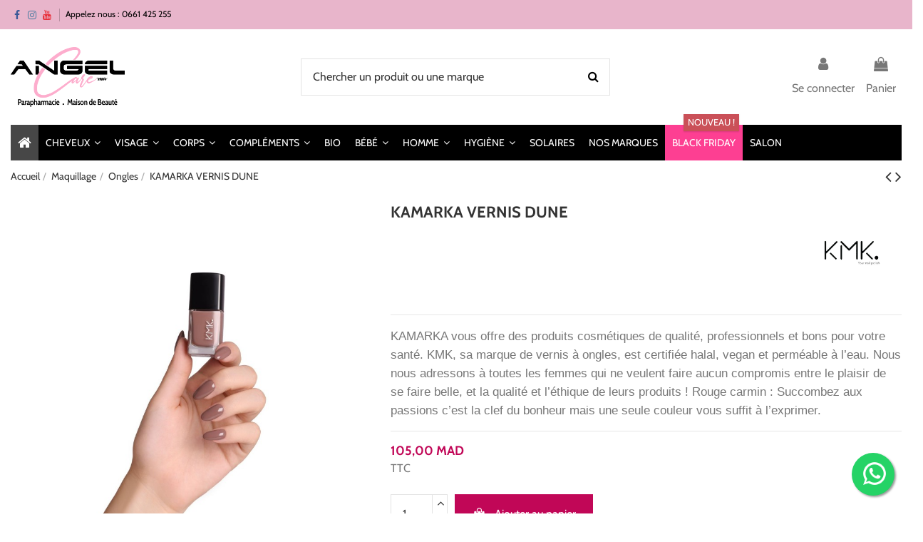

--- FILE ---
content_type: text/html; charset=utf-8
request_url: https://angelcare.ma/ongles/kamarka-vernis-dune
body_size: 21262
content:
<!doctype html><html lang="fr"><head><meta charset="utf-8"><meta http-equiv="x-ua-compatible" content="ie=edge"> <script type="865d210f2c296d561bbabd56-text/javascript">(function(w,d,s,l,i){w[l]=w[l]||[];w[l].push({'gtm.start':
      new Date().getTime(),event:'gtm.js'});var f=d.getElementsByTagName(s)[0],
              j=d.createElement(s),dl=l!='dataLayer'?'&l='+l:'';j.async=true;j.src=
              'https://www.googletagmanager.com/gtm.js?id='+i+dl;f.parentNode.insertBefore(j,f);
              })(window,document,'script','dataLayer','GTM-N9MJ9BM');</script> <title>KAMARKA VERNIS DUNE</title> <script data-keepinline="true" type="865d210f2c296d561bbabd56-text/javascript">var ajaxGetProductUrl = '//angelcare.ma/module/cdc_googletagmanager/async';
    var ajaxShippingEvent = 1;
    var ajaxPaymentEvent = 1;

/* datalayer */
dataLayer = window.dataLayer || [];
    let cdcDatalayer = {"pageCategory":"product","event":"view_item","ecommerce":{"currency":"MAD","items":[{"item_name":"KAMARKA VERNIS DUNE","item_id":"6472","price":"87.5","price_tax_exc":"87.5","price_tax_inc":"105","item_brand":"KMK","item_category":"Maquillage","item_category2":"Ongles","quantity":1,"google_business_vertical":"retail"}],"value":"87.5"},"google_tag_params":{"ecomm_pagetype":"product","ecomm_prodid":"6472","ecomm_totalvalue":105,"ecomm_totalvalue_tax_exc":87.5,"ecomm_category":"Ongles"}};
    dataLayer.push(cdcDatalayer);

/* call to GTM Tag */
(function(w,d,s,l,i){w[l]=w[l]||[];w[l].push({'gtm.start':
new Date().getTime(),event:'gtm.js'});var f=d.getElementsByTagName(s)[0],
j=d.createElement(s),dl=l!='dataLayer'?'&l='+l:'';j.async=true;j.src=
'https://www.googletagmanager.com/gtm.js?id='+i+dl;f.parentNode.insertBefore(j,f);
})(window,document,'script','dataLayer','GTM-KPR98GS');

/* async call to avoid cache system for dynamic data */
dataLayer.push({
  'event': 'datalayer_ready'
});</script> <meta name="description" content="Achetez en ligne KAMARKA VERNIS DUNE sur Angel Care pour Ongles | Meilleur prix au Maroc | Paiement à la livraison |✓ Commandez maintenant !"><meta name="keywords" content=""><meta name="robots" content="index,index"><link rel="canonical" href="https://angelcare.ma/ongles/kamarka-vernis-dune"> <script type="application/ld+json">{
    "@context": "https://schema.org",
    "@id": "#store-organization",
    "@type": "Organization",
    "name" : "Angel Care",
    "url" : "https://angelcare.ma/",
          "logo": {
        "@type": "ImageObject",
        "url":"https://angelcare.ma/img/angel-care-logo-1605536111.jpg"
      }
      }</script> <script type="application/ld+json">{
    "@context": "https://schema.org",
    "@type": "WebPage",
    "isPartOf": {
      "@type": "WebSite",
      "url":  "https://angelcare.ma/",
      "name": "Angel Care"
    },
    "name": "KAMARKA VERNIS DUNE",
    "url":  "https://angelcare.ma/ongles/kamarka-vernis-dune"
  }</script> <script type="application/ld+json">{
      "@context": "https://schema.org",
      "@type": "BreadcrumbList",
      "itemListElement": [
                  {
            "@type": "ListItem",
            "position": 1,
            "name": "Accueil",
            "item": "https://angelcare.ma/"
          },              {
            "@type": "ListItem",
            "position": 2,
            "name": "Maquillage",
            "item": "https://angelcare.ma/maquillage"
          },              {
            "@type": "ListItem",
            "position": 3,
            "name": "Ongles",
            "item": "https://angelcare.ma/ongles"
          },              {
            "@type": "ListItem",
            "position": 4,
            "name": "KAMARKA VERNIS DUNE",
            "item": "https://angelcare.ma/ongles/kamarka-vernis-dune"
          }          ]
    }</script> <script type="application/ld+json">{
    "@context": "https://schema.org/",
    "@type": "Product",
    "@id": "#product-snippet-id",
    "name": "KAMARKA VERNIS DUNE",
    "description": "Achetez en ligne KAMARKA VERNIS DUNE sur Angel Care pour Ongles | Meilleur prix au Maroc | Paiement à la livraison |✓ Commandez maintenant !    ",
    "category": "Ongles",
    "image" :"https://angelcare.ma/4440-home_default/kamarka-vernis-dune.jpg",    "sku": "6111264000188",
    "mpn": "6111264000188"
    ,"gtin13": "6111264000188"
        ,
    "brand": {
      "@type": "Brand",
      "name": "KMK"
    }
                ,
    "offers": {
      "@type": "Offer",
      "priceCurrency": "MAD",
      "name": "KAMARKA VERNIS DUNE",
      "price": "105",
      "url": "https://angelcare.ma/ongles/kamarka-vernis-dune",
      "priceValidUntil": "2026-02-06",
              "image": ["https://angelcare.ma/4440-thickbox_default/kamarka-vernis-dune.jpg"],
            "sku": "6111264000188",
      "mpn": "6111264000188",
      "gtin13": "6111264000188",              "availability": "https://schema.org/InStock",
      "seller": {
        "@type": "Organization",
        "name": "Angel Care"
      }
    }
      }</script> <meta property="og:type" content="product"><meta property="og:url" content="https://angelcare.ma/ongles/kamarka-vernis-dune"><title>KAMARKA VERNIS DUNE</title><meta property="og:title" content="KAMARKA VERNIS DUNE"><meta property="og:site_name" content="Angel Care"><meta property="og:description" content="Achetez en ligne KAMARKA VERNIS DUNE sur Angel Care pour Ongles | Meilleur prix au Maroc | Paiement à la livraison |✓ Commandez maintenant !"><meta property="og:image" content="https://angelcare.ma/4440-thickbox_default/kamarka-vernis-dune.jpg"><meta property="og:image:width" content="1100"><meta property="og:image:height" content="1422"><meta name="viewport" content="initial-scale=1,user-scalable=no,maximum-scale=1,width=device-width"><link rel="icon" type="image/vnd.microsoft.icon" href="https://angelcare.ma/img/favicon.ico?1605536190"><link rel="shortcut icon" type="image/x-icon" href="https://angelcare.ma/img/favicon.ico?1605536190"><link rel="stylesheet" href="https://angelcare.ma/themes/warehouse/assets/cache/theme-952367750.css" type="text/css" media="all"><link rel="preload" as="font" href="/themes/warehouse/assets/css/font-awesome/fonts/fontawesome-webfont.woff?v=4.7.0" type="font/woff" crossorigin="anonymous"><link rel="preload" as="font" href="/themes/warehouse/assets/css/font-awesome/fonts/fontawesome-webfont.woff2?v=4.7.0" type="font/woff2" crossorigin="anonymous"><link rel="preload stylesheet" as="style" href="/themes/warehouse/assets/css/font-awesome/css/font-awesome-preload.css" type="text/css" crossorigin="anonymous"> <script type="865d210f2c296d561bbabd56-text/javascript">var always_load_content = false;
        var elementorFrontendConfig = {"isEditMode":"","stretchedSectionContainer":"","instagramToken":"","is_rtl":false,"ajax_csfr_token_url":"https:\/\/angelcare.ma\/module\/iqitelementor\/Actions?process=handleCsfrToken&ajax=1"};
        var etsSeoFo = {"currentController":"product","conf":{"removeId":true}};
        var iqitTheme = {"rm_sticky":"up","rm_breakpoint":0,"op_preloader":"0","cart_style":"floating","cart_confirmation":"modal","h_layout":"2","f_fixed":"","f_layout":"1","h_absolute":"0","h_sticky":"menu","hw_width":"inherit","hm_submenu_width":"default","h_search_type":"full","pl_lazyload":true,"pl_infinity":false,"pl_rollover":true,"pl_crsl_autoplay":true,"pl_slider_ld":5,"pl_slider_d":4,"pl_slider_t":3,"pl_slider_p":2,"pp_thumbs":"bottom","pp_zoom":"inner","pp_image_layout":"carousel","pp_tabs":"section","pl_grid_qty":false};
        var iqitfdc_from = 0;
        var iqitmegamenu = {"sticky":"false","containerSelector":"#wrapper > .container"};
        var iqitreviews = [];
        var prestashop = {"cart":{"products":[],"totals":{"total":{"type":"total","label":"Total","amount":0,"value":"0,00\u00a0MAD"},"total_including_tax":{"type":"total","label":"Total TTC","amount":0,"value":"0,00\u00a0MAD"},"total_excluding_tax":{"type":"total","label":"Total HT :","amount":0,"value":"0,00\u00a0MAD"}},"subtotals":{"products":{"type":"products","label":"Sous-total","amount":0,"value":"0,00\u00a0MAD"},"discounts":null,"shipping":{"type":"shipping","label":"Livraison","amount":0,"value":""},"tax":null},"products_count":0,"summary_string":"0 articles","vouchers":{"allowed":1,"added":[]},"discounts":[],"minimalPurchase":0,"minimalPurchaseRequired":""},"currency":{"id":1,"name":"Dirham marocain","iso_code":"MAD","iso_code_num":"504","sign":"MAD"},"customer":{"lastname":null,"firstname":null,"email":null,"birthday":null,"newsletter":null,"newsletter_date_add":null,"optin":null,"website":null,"company":null,"siret":null,"ape":null,"is_logged":false,"gender":{"type":null,"name":null},"addresses":[]},"language":{"name":"Fran\u00e7ais (French)","iso_code":"fr","locale":"fr-FR","language_code":"fr","is_rtl":"0","date_format_lite":"d\/m\/Y","date_format_full":"d\/m\/Y H:i:s","id":1},"page":{"title":"","canonical":"https:\/\/angelcare.ma\/ongles\/kamarka-vernis-dune","meta":{"title":"KAMARKA VERNIS DUNE","description":"KAMARKA vous offre des produits cosm\u00e9tiques de qualit\u00e9, professionnels et bons pour votre sant\u00e9. KMK, sa marque de vernis \u00e0 ongles, est certifi\u00e9e halal, vegan et perm\u00e9able \u00e0 l\u2019eau. Nous nous adressons \u00e0 toutes les femmes qui ne veulent faire aucun compromis entre le plaisir de se faire belle, et la qualit\u00e9 et l\u2019\u00e9thique de leurs produits ! Rouge carmin : Succombez aux passions c\u2019est la clef du bonheur mais une seule couleur vous suffit \u00e0 l\u2019exprimer.\n","keywords":"","robots":"index"},"page_name":"product","body_classes":{"lang-fr":true,"lang-rtl":false,"country-MA":true,"currency-MAD":true,"layout-full-width":true,"page-product":true,"tax-display-enabled":true,"product-id-6472":true,"product-KAMARKA VERNIS DUNE":true,"product-id-category-209":true,"product-id-manufacturer-70":true,"product-id-supplier-0":true,"product-available-for-order":true},"admin_notifications":[]},"shop":{"name":"Angel Care","logo":"https:\/\/angelcare.ma\/img\/angel-care-logo-1605536111.jpg","stores_icon":"https:\/\/angelcare.ma\/img\/logo_stores.png","favicon":"https:\/\/angelcare.ma\/img\/favicon.ico"},"urls":{"base_url":"https:\/\/angelcare.ma\/","current_url":"https:\/\/angelcare.ma\/ongles\/kamarka-vernis-dune","shop_domain_url":"https:\/\/angelcare.ma","img_ps_url":"https:\/\/angelcare.ma\/img\/","img_cat_url":"https:\/\/angelcare.ma\/img\/c\/","img_lang_url":"https:\/\/angelcare.ma\/img\/l\/","img_prod_url":"https:\/\/angelcare.ma\/img\/p\/","img_manu_url":"https:\/\/angelcare.ma\/img\/m\/","img_sup_url":"https:\/\/angelcare.ma\/img\/su\/","img_ship_url":"https:\/\/angelcare.ma\/img\/s\/","img_store_url":"https:\/\/angelcare.ma\/img\/st\/","img_col_url":"https:\/\/angelcare.ma\/img\/co\/","img_url":"https:\/\/angelcare.ma\/themes\/warehouse\/assets\/img\/","css_url":"https:\/\/angelcare.ma\/themes\/warehouse\/assets\/css\/","js_url":"https:\/\/angelcare.ma\/themes\/warehouse\/assets\/js\/","pic_url":"https:\/\/angelcare.ma\/upload\/","pages":{"address":"https:\/\/angelcare.ma\/adresse","addresses":"https:\/\/angelcare.ma\/adresses","authentication":"https:\/\/angelcare.ma\/connexion","cart":"https:\/\/angelcare.ma\/panier","category":"https:\/\/angelcare.ma\/index.php?controller=category","cms":"https:\/\/angelcare.ma\/index.php?controller=cms","contact":"https:\/\/angelcare.ma\/nous-contacter","discount":"https:\/\/angelcare.ma\/reduction","guest_tracking":"https:\/\/angelcare.ma\/suivi-commande-invite","history":"https:\/\/angelcare.ma\/historique-commandes","identity":"https:\/\/angelcare.ma\/identite","index":"https:\/\/angelcare.ma\/","my_account":"https:\/\/angelcare.ma\/mon-compte","order_confirmation":"https:\/\/angelcare.ma\/confirmation-commande","order_detail":"https:\/\/angelcare.ma\/index.php?controller=order-detail","order_follow":"https:\/\/angelcare.ma\/suivi-commande","order":"https:\/\/angelcare.ma\/commande","order_return":"https:\/\/angelcare.ma\/index.php?controller=order-return","order_slip":"https:\/\/angelcare.ma\/avoirs","pagenotfound":"https:\/\/angelcare.ma\/page-introuvable","password":"https:\/\/angelcare.ma\/recuperation-mot-de-passe","pdf_invoice":"https:\/\/angelcare.ma\/index.php?controller=pdf-invoice","pdf_order_return":"https:\/\/angelcare.ma\/index.php?controller=pdf-order-return","pdf_order_slip":"https:\/\/angelcare.ma\/index.php?controller=pdf-order-slip","prices_drop":"https:\/\/angelcare.ma\/promotions","product":"https:\/\/angelcare.ma\/index.php?controller=product","search":"https:\/\/angelcare.ma\/recherche","sitemap":"https:\/\/angelcare.ma\/plan du site","stores":"https:\/\/angelcare.ma\/magasins","supplier":"https:\/\/angelcare.ma\/fournisseur","register":"https:\/\/angelcare.ma\/connexion?create_account=1","order_login":"https:\/\/angelcare.ma\/commande?login=1"},"alternative_langs":[],"theme_assets":"\/themes\/warehouse\/assets\/","actions":{"logout":"https:\/\/angelcare.ma\/?mylogout="},"no_picture_image":{"bySize":{"small_default":{"url":"https:\/\/angelcare.ma\/img\/p\/fr-default-small_default.jpg","width":98,"height":127},"cart_default":{"url":"https:\/\/angelcare.ma\/img\/p\/fr-default-cart_default.jpg","width":125,"height":162},"home_default":{"url":"https:\/\/angelcare.ma\/img\/p\/fr-default-home_default.jpg","width":400,"height":400},"medium_default":{"url":"https:\/\/angelcare.ma\/img\/p\/fr-default-medium_default.jpg","width":600,"height":600},"large_default":{"url":"https:\/\/angelcare.ma\/img\/p\/fr-default-large_default.jpg","width":800,"height":800},"thickbox_default":{"url":"https:\/\/angelcare.ma\/img\/p\/fr-default-thickbox_default.jpg","width":1100,"height":1422}},"small":{"url":"https:\/\/angelcare.ma\/img\/p\/fr-default-small_default.jpg","width":98,"height":127},"medium":{"url":"https:\/\/angelcare.ma\/img\/p\/fr-default-medium_default.jpg","width":600,"height":600},"large":{"url":"https:\/\/angelcare.ma\/img\/p\/fr-default-thickbox_default.jpg","width":1100,"height":1422},"legend":""}},"configuration":{"display_taxes_label":true,"display_prices_tax_incl":true,"is_catalog":false,"show_prices":true,"opt_in":{"partner":false},"quantity_discount":{"type":"discount","label":"Remise sur prix unitaire"},"voucher_enabled":1,"return_enabled":0},"field_required":[],"breadcrumb":{"links":[{"title":"Accueil","url":"https:\/\/angelcare.ma\/"},{"title":"Maquillage","url":"https:\/\/angelcare.ma\/maquillage"},{"title":"Ongles","url":"https:\/\/angelcare.ma\/ongles"},{"title":"KAMARKA VERNIS DUNE","url":"https:\/\/angelcare.ma\/ongles\/kamarka-vernis-dune"}],"count":4},"link":{"protocol_link":"https:\/\/","protocol_content":"https:\/\/"},"time":1769115401,"static_token":"66fdba6290a011a5cb1566e24d4f62b5","token":"112983a76d2edba9541ab7676842346e","debug":false};
        var psemailsubscription_subscription = "https:\/\/angelcare.ma\/module\/ps_emailsubscription\/subscription";
        var ssIsCeInstalled = false;
        var ss_link_image_webp = "https:\/\/angelcare.ma\/modules\/ets_superspeed\/views\/img\/en.webp";</script> <script async src="https://www.googletagmanager.com/gtag/js?id=UA-181596414-1" type="865d210f2c296d561bbabd56-text/javascript"></script> <script type="865d210f2c296d561bbabd56-text/javascript">window.dataLayer = window.dataLayer || [];
  function gtag(){dataLayer.push(arguments);}
  gtag('js', new Date());
  gtag(
    'config',
    'UA-181596414-1',
    {
      'debug_mode':false
      , 'anonymize_ip': true                }
  );</script> <meta name="google-site-verification" content="MsB4MAbWdZPXpYTe4azJkZnt08w5Vu2SY3SpOjJD5m4" /><script type="865d210f2c296d561bbabd56-text/javascript">var sp_link_base ='https://angelcare.ma';</script> <style></style> <script type="865d210f2c296d561bbabd56-text/javascript">function renderDataAjax(jsonData)
{
    for (var key in jsonData) {
	    if(key=='java_script')
        {
            $('body').append(jsonData[key]);
        }
        else
            if($('#ets_speed_dy_'+key).length)
            {
                if($('#ets_speed_dy_'+key+' #layer_cart').length)
                {
                    $('#ets_speed_dy_'+key).before($('#ets_speed_dy_'+key+' #layer_cart').clone());
                    $('#ets_speed_dy_'+key+' #layer_cart').remove();
                    $('#layer_cart').before('<div class="layer_cart_overlay"></div>');
                }
                $('.ets_speed_dynamic_hook[id="ets_speed_dy_'+key+'"]').replaceWith(jsonData[key]);
            }
              
    }
    if($('#header .shopping_cart').length && $('#header .cart_block').length)
    {
        var shopping_cart = new HoverWatcher('#header .shopping_cart');
        var cart_block = new HoverWatcher('#header .cart_block');
        $("#header .shopping_cart a:first").hover(
    		function(){
    			if (ajaxCart.nb_total_products > 0 || parseInt($('.ajax_cart_quantity').html()) > 0)
    				$("#header .cart_block").stop(true, true).slideDown(450);
    		},
    		function(){
    			setTimeout(function(){
    				if (!shopping_cart.isHoveringOver() && !cart_block.isHoveringOver())
    					$("#header .cart_block").stop(true, true).slideUp(450);
    			}, 200);
    		}
    	);
    }
    if(typeof jsonData.custom_js!== undefined && jsonData.custom_js)
        $('head').append('<script src="'+sp_link_base+'/modules/ets_superspeed/views/js/script_custom.js">');
}</script> <style>.layered_filter_ul .radio,.layered_filter_ul .checkbox {
    display: inline-block;
}
.ets_speed_dynamic_hook .cart-products-count{
    display:none!important;
}
.ets_speed_dynamic_hook .ajax_cart_quantity ,.ets_speed_dynamic_hook .ajax_cart_product_txt,.ets_speed_dynamic_hook .ajax_cart_product_txt_s{
    display:none!important;
}
.ets_speed_dynamic_hook .shopping_cart > a:first-child:after {
    display:none!important;
}</style><meta property="product:pretax_price:amount" content="87.5"><meta property="product:pretax_price:currency" content="MAD"><meta property="product:price:amount" content="105"><meta property="product:price:currency" content="MAD"><meta property="og:type" content="product"><meta property="og:url" content="https://angelcare.ma/ongles/kamarka-vernis-dune"><meta property="og:title" content="KAMARKA VERNIS DUNE"><meta property="og:site_name" content="Angel Care"><meta property="og:description" content="Achetez en ligne KAMARKA VERNIS DUNE sur Angel Care pour Ongles | Meilleur prix au Maroc | Paiement à la livraison |✓ Commandez maintenant !"><meta property="og:image" content="https://angelcare.ma/4440-large_default/kamarka-vernis-dune.jpg"><meta property="product:pretax_price:amount" content="87.5"><meta property="product:pretax_price:currency" content="MAD"><meta property="product:price:amount" content="105"><meta property="product:price:currency" content="MAD"><meta name="twitter:title" content="KAMARKA VERNIS DUNE"><meta name="twitter:description" content="Achetez en ligne KAMARKA VERNIS DUNE sur Angel Care pour Ongles | Meilleur prix au Maroc | Paiement à la livraison |✓ Commandez maintenant !"><meta name="twitter:image" content="https://angelcare.ma/4440-large_default/kamarka-vernis-dune.jpg"><meta name="twitter:card" content="summary_large_image"> <script type='application/ld+json' class='ets-seo-schema-graph--main'>{"@context":"https://schema.org","@graph":[{"@type":"WebSite","@id":"https://angelcare.ma/#website","url":"https://angelcare.ma/","name":"Angel Care","potentialAction":{"@type":"SearchAction","target":"https://angelcare.ma/search?s={search_term_string}","query-input":"required name=search_term_string"}},{"@type":"BreadcrumbList","@id":"https://angelcare.ma/#breadcrumb","itemListElement":[{"@type":"ListItem","position":1,"item":{"@type":"WebPage","name":"Home","@id":"https://angelcare.ma/","url":"https://angelcare.ma/"}},{"@type":"ListItem","position":2,"item":{"@type":"WebPage","name":"Ongles","@id":"https://angelcare.ma/ongles","url":"https://angelcare.ma/ongles"}},{"@type":"ListItem","position":3,"item":{"@type":"WebPage","name":"KAMARKA VERNIS DUNE","@id":"https://angelcare.ma/ongles/kamarka-vernis-dune","url":"https://angelcare.ma/ongles/kamarka-vernis-dune"}}]}]}</script> </head><body id="product" class="lang-fr country-ma currency-mad layout-full-width page-product tax-display-enabled product-id-6472 product-kamarka-vernis-dune product-id-category-209 product-id-manufacturer-70 product-id-supplier-0 product-available-for-order body-desktop-header-style-w-2"> <noscript><iframe src="https://www.googletagmanager.com/ns.html?id=GTM-N9MJ9BM" height="0" width="0" style="display:none;visibility:hidden"></iframe></noscript> <noscript><iframe src="https://www.googletagmanager.com/ns.html?id=GTM-KPR98GS" height="0" width="0" style="display:none;visibility:hidden"></iframe></noscript><main id="main-page-content" ><header id="header" class="desktop-header-style-w-2"><div class="header-banner"></div><nav class="header-nav"><div class="container"><div class="row justify-content-between"><div class="col col-auto col-md left-nav"><div class="d-inline-block"><ul class="social-links _topbar" itemscope itemtype="https://schema.org/Organization" itemid="#store-organization"><li class="facebook"><a itemprop="sameAs" href="https://www.facebook.com/Angelcarema-104533618096501/" target="_blank" rel="noreferrer noopener"><i class="fa fa-facebook fa-fw" aria-hidden="true"></i></a></li><li class="instagram"><a itemprop="sameAs" href="https://www.instagram.com/angelcare.ma/" target="_blank" rel="noreferrer noopener"><i class="fa fa-instagram fa-fw" aria-hidden="true"></i></a></li><li class="youtube"><a href="https://www.youtube.com/channel/UCxYqpc5oU4H7zK9vUSFSp6g" target="_blank" rel="noreferrer noopener"><i class="fa fa-youtube fa-fw" aria-hidden="true"></i></a></li></ul></div><div class="block-iqitlinksmanager block-iqitlinksmanager-2 block-links-inline d-inline-block"><ul><li> <a href="tel:+212661425255" > Appelez nous : 0661 425 255 </a></li></ul></div></div><div class="col col-auto center-nav text-center"></div><div class="col col-auto col-md right-nav text-right"></div></div></div> </nav><div id="desktop-header" class="desktop-header-style-2"><div class="header-top"><div id="desktop-header-container" class="container"><div class="row align-items-center"><div class="col col-auto col-header-left"><div id="desktop_logo"> <a href="https://angelcare.ma/"> <img class="logo img-fluid" src="https://angelcare.ma/img/angel-care-logo-1605536111.jpg" alt="Angel Care" width="600" height="314" > </a></div></div><div class="col col-header-center"><div id="search_widget" class="search-widget" data-search-controller-url="https://angelcare.ma/module/iqitsearch/searchiqit"><form method="get" action="https://angelcare.ma/module/iqitsearch/searchiqit"><div class="input-group"> <input type="text" name="s" value="" data-all-text="Show all results" data-blog-text="Blog post" data-product-text="Product" data-brands-text="Marque" autocomplete="off" autocorrect="off" autocapitalize="off" spellcheck="false" placeholder="Chercher un produit ou une marque" class="form-control form-search-control" /> <button type="submit" class="search-btn"> <i class="fa fa-search"></i> </button></div></form></div></div><div class="col col-auto col-header-right"><div class="row no-gutters justify-content-end"><div id="header-user-btn" class="col col-auto header-btn-w header-user-btn-w"> <a href="https://angelcare.ma/mon-compte" title="Identifiez-vous" rel="nofollow" class="header-btn header-user-btn"> <i class="fa fa-user fa-fw icon" aria-hidden="true"></i> <span class="title">Se connecter</span> </a></div><div id="ps-shoppingcart-wrapper" class="col col-auto"><div id="ps-shoppingcart" class="header-btn-w header-cart-btn-w ps-shoppingcart dropdown"><div id="blockcart" class="blockcart cart-preview" data-refresh-url="//angelcare.ma/module/ps_shoppingcart/ajax"> <a id="cart-toogle" class="cart-toogle header-btn header-cart-btn" data-toggle="dropdown" data-display="static"> <i class="fa fa-shopping-bag fa-fw icon" aria-hidden="true"><span class="cart-products-count-btn d-none">0</span></i> <span class="info-wrapper"> <span class="title">Panier</span> <span class="cart-toggle-details"> <span class="text-faded cart-separator"> / </span> Empty </span> </span> </a><div id="_desktop_blockcart-content" class="dropdown-menu-custom dropdown-menu"><div id="blockcart-content" class="blockcart-content" ><div class="cart-title"> <span class="modal-title">Your cart</span> <button type="button" id="js-cart-close" class="close"> <span>×</span> </button><hr></div> <span class="no-items">Il n'y a plus d'articles dans votre panier</span></div></div></div></div></div></div></div><div class="col-12"><div class="row"></div></div></div></div></div><div class="container iqit-megamenu-container"><div id="iqitmegamenu-wrapper" class="iqitmegamenu-wrapper iqitmegamenu-all"><div class="container container-iqitmegamenu"><div id="iqitmegamenu-horizontal" class="iqitmegamenu clearfix" role="navigation"> <nav id="cbp-hrmenu" class="cbp-hrmenu cbp-horizontal cbp-hrsub-narrow"><ul><li id="cbp-hrmenu-tab-1" class="cbp-hrmenu-tab cbp-hrmenu-tab-1 cbp-onlyicon "> <a href="https://angelcare.ma/" class="nav-link" ><span class="cbp-tab-title"> <i class="icon fa fa-home cbp-mainlink-icon"></i> </span> </a></li><li id="cbp-hrmenu-tab-4" class="cbp-hrmenu-tab cbp-hrmenu-tab-4 cbp-has-submeu"> <a href="https://angelcare.ma/cheveux" class="nav-link" ><span class="cbp-tab-title"> Cheveux <i class="fa fa-angle-down cbp-submenu-aindicator"></i></span> </a><div class="cbp-hrsub col-4"><div class="cbp-hrsub-inner"><div class="container iqitmegamenu-submenu-container"><div class="row menu_row menu-element first_rows menu-element-id-1"><div class="col-12 cbp-menu-column cbp-menu-element menu-element-id-2 "><div class="cbp-menu-column-inner"><div class="row cbp-categories-row"><div class="col-12"><div class="cbp-category-link-w"><a href="https://angelcare.ma/cheveux" class="cbp-column-title nav-link cbp-category-title">Cheveux</a><ul class="cbp-links cbp-category-tree"><li class="cbp-hrsub-haslevel2" ><div class="cbp-category-link-w"><a href="https://angelcare.ma/usage-frequent">Usage fréquent</a><ul class="cbp-hrsub-level2"><li ><div class="cbp-category-link-w"><a href="https://angelcare.ma/shampoing">Shampoing</a></div></li><li ><div class="cbp-category-link-w"><a href="https://angelcare.ma/apres-shampooing-masque">Après-shampooing - Masque</a></div></li><li ><div class="cbp-category-link-w"><a href="https://angelcare.ma/creme-hydratante">Crème hydratante</a></div></li><li ><div class="cbp-category-link-w"><a href="https://angelcare.ma/creme-avant-brushing">Crème avant brushing</a></div></li><li ><div class="cbp-category-link-w"><a href="https://angelcare.ma/produits-coiffants">Produits coiffants</a></div></li><li ><div class="cbp-category-link-w"><a href="https://angelcare.ma/soins-capillaires">Soins capillaires</a></div></li></ul></div></li><li class="cbp-hrsub-haslevel2" ><div class="cbp-category-link-w"><a href="https://angelcare.ma/cheveux-gras-pellicule">Cheveux Gras, Pellicule</a><ul class="cbp-hrsub-level2"><li ><div class="cbp-category-link-w"><a href="https://angelcare.ma/shampoing">Shampoing</a></div></li><li ><div class="cbp-category-link-w"><a href="https://angelcare.ma/apres-shampoing-masque">Après-shampoing - Masque</a></div></li><li ><div class="cbp-category-link-w"><a href="https://angelcare.ma/creme-hydratante">Crème hydratante</a></div></li><li ><div class="cbp-category-link-w"><a href="https://angelcare.ma/creme-avant-brushing">Crème avant brushing</a></div></li><li ><div class="cbp-category-link-w"><a href="https://angelcare.ma/produits-coiffants">Produits coiffants</a></div></li><li ><div class="cbp-category-link-w"><a href="https://angelcare.ma/soins-capillaires">Soins capillaires</a></div></li></ul></div></li><li class="cbp-hrsub-haslevel2" ><div class="cbp-category-link-w"><a href="https://angelcare.ma/cheveux-cassants-abimes">Cheveux Cassants, Abimés</a><ul class="cbp-hrsub-level2"><li ><div class="cbp-category-link-w"><a href="https://angelcare.ma/shampoing">Shampoing</a></div></li><li ><div class="cbp-category-link-w"><a href="https://angelcare.ma/apres-shampoing-masque">Après-shampoing - Masque</a></div></li><li ><div class="cbp-category-link-w"><a href="https://angelcare.ma/creme-hydratante">Crème hydratante</a></div></li><li ><div class="cbp-category-link-w"><a href="https://angelcare.ma/creme-avant-brushing">Crème avant brushing</a></div></li><li ><div class="cbp-category-link-w"><a href="https://angelcare.ma/produits-coiffants">Produits coiffants</a></div></li><li ><div class="cbp-category-link-w"><a href="https://angelcare.ma/soins-capillaires">Soins capillaires</a></div></li></ul></div></li><li class="cbp-hrsub-haslevel2" ><div class="cbp-category-link-w"><a href="https://angelcare.ma/cheveux-colores-meches">Cheveux Colorés, Méchés</a><ul class="cbp-hrsub-level2"><li ><div class="cbp-category-link-w"><a href="https://angelcare.ma/shampoing">Shampoing</a></div></li><li ><div class="cbp-category-link-w"><a href="https://angelcare.ma/apres-shampoing-masque">Après-shampoing - Masque</a></div></li><li ><div class="cbp-category-link-w"><a href="https://angelcare.ma/creme-hydratante">Crème hydratante</a></div></li><li ><div class="cbp-category-link-w"><a href="https://angelcare.ma/creme-avant-brushing">Crème avant brushing</a></div></li><li ><div class="cbp-category-link-w"><a href="https://angelcare.ma/produits-coiffants">Produits coiffants</a></div></li><li ><div class="cbp-category-link-w"><a href="https://angelcare.ma/soins-capillaires">Soins capillaires</a></div></li></ul></div></li><li class="cbp-hrsub-haslevel2" ><div class="cbp-category-link-w"><a href="https://angelcare.ma/volume-densite">Volume Densité</a><ul class="cbp-hrsub-level2"><li ><div class="cbp-category-link-w"><a href="https://angelcare.ma/shampoing">Shampoing</a></div></li><li ><div class="cbp-category-link-w"><a href="https://angelcare.ma/apres-shampoing-masque">Après-shampoing - Masque</a></div></li><li ><div class="cbp-category-link-w"><a href="https://angelcare.ma/creme-hydratante">Crème hydratante</a></div></li><li ><div class="cbp-category-link-w"><a href="https://angelcare.ma/creme-avant-brushing">Crème avant brushing</a></div></li><li ><div class="cbp-category-link-w"><a href="https://angelcare.ma/produits-coiffants">Produits coiffants</a></div></li><li ><div class="cbp-category-link-w"><a href="https://angelcare.ma/soins-capillaires">Soins capillaires</a></div></li></ul></div></li><li class="cbp-hrsub-haslevel2" ><div class="cbp-category-link-w"><a href="https://angelcare.ma/brillance">Brillance</a><ul class="cbp-hrsub-level2"><li ><div class="cbp-category-link-w"><a href="https://angelcare.ma/shampoing">Shampoing</a></div></li><li ><div class="cbp-category-link-w"><a href="https://angelcare.ma/apres-shampoing-masque">Après-shampoing - Masque</a></div></li><li ><div class="cbp-category-link-w"><a href="https://angelcare.ma/creme-hydratante">Crème hydratante</a></div></li><li ><div class="cbp-category-link-w"><a href="https://angelcare.ma/creme-avant-brushing">Crème avant brushing</a></div></li><li ><div class="cbp-category-link-w"><a href="https://angelcare.ma/produits-coiffants">Produits coiffants</a></div></li><li ><div class="cbp-category-link-w"><a href="https://angelcare.ma/soins-capillaires">Soins capillaires</a></div></li></ul></div></li><li class="cbp-hrsub-haslevel2" ><div class="cbp-category-link-w"><a href="https://angelcare.ma/lissage">Lissage</a><ul class="cbp-hrsub-level2"><li ><div class="cbp-category-link-w"><a href="https://angelcare.ma/shampoing">Shampoing</a></div></li><li ><div class="cbp-category-link-w"><a href="https://angelcare.ma/apres-shampoing-masque">Après-shampoing - Masque</a></div></li><li ><div class="cbp-category-link-w"><a href="https://angelcare.ma/creme-hydratante">Crème hydratante</a></div></li><li ><div class="cbp-category-link-w"><a href="https://angelcare.ma/creme-avant-brushing">Crème avant brushing</a></div></li><li ><div class="cbp-category-link-w"><a href="https://angelcare.ma/produits-coiffants">Produits coiffants</a></div></li><li ><div class="cbp-category-link-w"><a href="https://angelcare.ma/soins-capillaires">Soins capillaires</a></div></li></ul></div></li><li class="cbp-hrsub-haslevel2" ><div class="cbp-category-link-w"><a href="https://angelcare.ma/chute">Chute</a><ul class="cbp-hrsub-level2"><li ><div class="cbp-category-link-w"><a href="https://angelcare.ma/shampoing">Shampoing</a></div></li><li ><div class="cbp-category-link-w"><a href="https://angelcare.ma/apres-shampoing-masque">Après-shampoing - Masque</a></div></li><li ><div class="cbp-category-link-w"><a href="https://angelcare.ma/creme-hydratante">Crème hydratante</a></div></li><li ><div class="cbp-category-link-w"><a href="https://angelcare.ma/creme-avant-brushing">Crème avant brushing</a></div></li><li ><div class="cbp-category-link-w"><a href="https://angelcare.ma/produits-coiffants">Produits coiffants</a></div></li><li ><div class="cbp-category-link-w"><a href="https://angelcare.ma/soins-capillaires">Soins capillaires</a></div></li></ul></div></li><li class="cbp-hrsub-haslevel2" ><div class="cbp-category-link-w"><a href="https://angelcare.ma/cheveux-longs">Cheveux Longs</a><ul class="cbp-hrsub-level2"><li ><div class="cbp-category-link-w"><a href="https://angelcare.ma/shampoing">Shampoing</a></div></li><li ><div class="cbp-category-link-w"><a href="https://angelcare.ma/apres-shampoing-masque">Après-shampoing - Masque</a></div></li><li ><div class="cbp-category-link-w"><a href="https://angelcare.ma/creme-hydratante">Crème hydratante</a></div></li><li ><div class="cbp-category-link-w"><a href="https://angelcare.ma/creme-avant-brushing">Crème avant brushing</a></div></li><li ><div class="cbp-category-link-w"><a href="https://angelcare.ma/produits-coiffants">Produits coiffants</a></div></li><li ><div class="cbp-category-link-w"><a href="https://angelcare.ma/soins-capillaires">Soins capillaires</a></div></li></ul></div></li><li class="cbp-hrsub-haslevel2" ><div class="cbp-category-link-w"><a href="https://angelcare.ma/cheveux-boucles">Cheveux bouclés</a><ul class="cbp-hrsub-level2"><li ><div class="cbp-category-link-w"><a href="https://angelcare.ma/shampoing">Shampoing</a></div></li><li ><div class="cbp-category-link-w"><a href="https://angelcare.ma/apres-shampoing-masque">Après-shampoing - Masque</a></div></li><li ><div class="cbp-category-link-w"><a href="https://angelcare.ma/creme-hydratante">Crème hydratante</a></div></li><li ><div class="cbp-category-link-w"><a href="https://angelcare.ma/creme-avant-brushing">Crème avant brushing</a></div></li><li ><div class="cbp-category-link-w"><a href="https://angelcare.ma/produits-coiffants">Produits coiffants</a></div></li><li ><div class="cbp-category-link-w"><a href="https://angelcare.ma/soins-capillaires">Soins capillaires</a></div></li></ul></div></li><li class="cbp-hrsub-haslevel2" ><div class="cbp-category-link-w"><a href="https://angelcare.ma/cheveux-secs">Cheveux Secs</a><ul class="cbp-hrsub-level2"><li ><div class="cbp-category-link-w"><a href="https://angelcare.ma/shampoing">Shampoing</a></div></li><li ><div class="cbp-category-link-w"><a href="https://angelcare.ma/apres-shampoing-masque">Après-shampoing - Masque</a></div></li><li ><div class="cbp-category-link-w"><a href="https://angelcare.ma/creme-hydratante">Crème hydratante</a></div></li><li ><div class="cbp-category-link-w"><a href="https://angelcare.ma/creme-avant-brushing">Crème avant brushing</a></div></li><li ><div class="cbp-category-link-w"><a href="https://angelcare.ma/produits-coiffants">Produits coiffants</a></div></li><li ><div class="cbp-category-link-w"><a href="https://angelcare.ma/soins-capillaires">Soins capillaires</a></div></li></ul></div></li><li ><div class="cbp-category-link-w"><a href="https://angelcare.ma/coloration-de-cheveux">Coloration de cheveux</a></div></li></ul></div></div></div></div></div></div></div></div></div></li><li id="cbp-hrmenu-tab-3" class="cbp-hrmenu-tab cbp-hrmenu-tab-3 cbp-has-submeu"> <a href="https://angelcare.ma/visage" class="nav-link" ><span class="cbp-tab-title"> Visage <i class="fa fa-angle-down cbp-submenu-aindicator"></i></span> </a><div class="cbp-hrsub col-4"><div class="cbp-hrsub-inner"><div class="container iqitmegamenu-submenu-container"><div class="row menu_row menu-element first_rows menu-element-id-1"><div class="col-12 cbp-menu-column cbp-menu-element menu-element-id-2 "><div class="cbp-menu-column-inner"><div class="row cbp-categories-row"><div class="col-12"><div class="cbp-category-link-w"><a href="https://angelcare.ma/visage" class="cbp-column-title nav-link cbp-category-title">Visage</a><ul class="cbp-links cbp-category-tree"><li class="cbp-hrsub-haslevel2" ><div class="cbp-category-link-w"><a href="https://angelcare.ma/peaux-matures-rides-relachement">Peaux Matures (Rides, relâchement)</a><ul class="cbp-hrsub-level2"><li ><div class="cbp-category-link-w"><a href="https://angelcare.ma/nettoyant-demaquillant-gommage">Nettoyant - Démaquillant - Gommage</a></div></li><li ><div class="cbp-category-link-w"><a href="https://angelcare.ma/creme-de-jour-de-nuit-">Crème de jour &amp; de nuit</a></div></li><li ><div class="cbp-category-link-w"><a href="https://angelcare.ma/ecran-total">Ecran Total</a></div></li><li ><div class="cbp-category-link-w"><a href="https://angelcare.ma/serum-eau-fraiche">Sérum &amp; Eau Fraîche</a></div></li><li ><div class="cbp-category-link-w"><a href="https://angelcare.ma/masque-">Masque</a></div></li></ul></div></li><li class="cbp-hrsub-haslevel2" ><div class="cbp-category-link-w"><a href="https://angelcare.ma/coup-d-eclat">Coup d&#039;éclat</a><ul class="cbp-hrsub-level2"><li ><div class="cbp-category-link-w"><a href="https://angelcare.ma/nettoyant-demaquillant-gommage">Nettoyant - Démaquillant - Gommage</a></div></li><li ><div class="cbp-category-link-w"><a href="https://angelcare.ma/creme-de-jour-de-nuit-">Crème de jour &amp; de nuit</a></div></li><li ><div class="cbp-category-link-w"><a href="https://angelcare.ma/ecran-total">Ecran Total</a></div></li><li ><div class="cbp-category-link-w"><a href="https://angelcare.ma/serum-eau-fraiche">Sérum &amp; Eau Fraîche</a></div></li><li ><div class="cbp-category-link-w"><a href="https://angelcare.ma/masque">Masque</a></div></li></ul></div></li><li class="cbp-hrsub-haslevel2" ><div class="cbp-category-link-w"><a href="https://angelcare.ma/peaux-mixtes-grasses">Peaux mixtes, grasses</a><ul class="cbp-hrsub-level2"><li ><div class="cbp-category-link-w"><a href="https://angelcare.ma/nettoyant-demaquillant-gommage">Nettoyant - Démaquillant - Gommage</a></div></li><li ><div class="cbp-category-link-w"><a href="https://angelcare.ma/creme-de-jour-de-nuit-">Crème de jour &amp; de nuit</a></div></li><li ><div class="cbp-category-link-w"><a href="https://angelcare.ma/ecran-total">Ecran Total</a></div></li><li ><div class="cbp-category-link-w"><a href="https://angelcare.ma/serum-eau-fraiche">Sérum &amp; Eau Fraîche</a></div></li><li ><div class="cbp-category-link-w"><a href="https://angelcare.ma/masque">Masque</a></div></li></ul></div></li><li class="cbp-hrsub-haslevel2" ><div class="cbp-category-link-w"><a href="https://angelcare.ma/peaux-sensibles">Peaux sensibles</a><ul class="cbp-hrsub-level2"><li ><div class="cbp-category-link-w"><a href="https://angelcare.ma/nettoyant-demaquillant-gommage">Nettoyant - Démaquillant - Gommage</a></div></li><li ><div class="cbp-category-link-w"><a href="https://angelcare.ma/creme-de-jour-de-nuit-">Crème de jour &amp; de nuit</a></div></li><li ><div class="cbp-category-link-w"><a href="https://angelcare.ma/ecran-total">Ecran Total</a></div></li><li ><div class="cbp-category-link-w"><a href="https://angelcare.ma/serum-eau-fraiche">Sérum &amp; Eau Fraîche</a></div></li><li ><div class="cbp-category-link-w"><a href="https://angelcare.ma/masque">Masque</a></div></li></ul></div></li><li class="cbp-hrsub-haslevel2" ><div class="cbp-category-link-w"><a href="https://angelcare.ma/peaux-seches">Peaux Sèches</a><ul class="cbp-hrsub-level2"><li ><div class="cbp-category-link-w"><a href="https://angelcare.ma/nettoyant-demaquillant-gommage">Nettoyant - Démaquillant - Gommage</a></div></li><li ><div class="cbp-category-link-w"><a href="https://angelcare.ma/creme-de-jour-de-nuit-">Crème de jour &amp; de nuit</a></div></li><li ><div class="cbp-category-link-w"><a href="https://angelcare.ma/ecran-total">Ecran Total</a></div></li><li ><div class="cbp-category-link-w"><a href="https://angelcare.ma/serum-eau-fraiche">Sérum &amp; Eau Fraîche</a></div></li><li ><div class="cbp-category-link-w"><a href="https://angelcare.ma/masque">Masque</a></div></li></ul></div></li><li class="cbp-hrsub-haslevel2" ><div class="cbp-category-link-w"><a href="https://angelcare.ma/peaux-deshydratees">Peaux Déshydratées</a><ul class="cbp-hrsub-level2"><li ><div class="cbp-category-link-w"><a href="https://angelcare.ma/nettoyant-demaquillant-gommage">Nettoyant - Démaquillant - Gommage</a></div></li><li ><div class="cbp-category-link-w"><a href="https://angelcare.ma/creme-de-jour-de-nuit-">Crème de jour &amp; de nuit</a></div></li><li ><div class="cbp-category-link-w"><a href="https://angelcare.ma/ecran-total">Ecran Total</a></div></li><li ><div class="cbp-category-link-w"><a href="https://angelcare.ma/serum-eau-fraiche">Sérum &amp; Eau Fraîche</a></div></li><li ><div class="cbp-category-link-w"><a href="https://angelcare.ma/masque">Masque</a></div></li></ul></div></li><li class="cbp-hrsub-haslevel2" ><div class="cbp-category-link-w"><a href="https://angelcare.ma/yeux">Yeux</a><ul class="cbp-hrsub-level2"><li ><div class="cbp-category-link-w"><a href="https://angelcare.ma/demaquillant">Démaquillant</a></div></li><li ><div class="cbp-category-link-w"><a href="https://angelcare.ma/anti-cernes">Anti-cernes</a></div></li><li ><div class="cbp-category-link-w"><a href="https://angelcare.ma/anti-poches">Anti-poches</a></div></li><li ><div class="cbp-category-link-w"><a href="https://angelcare.ma/anti-rides">Anti-rides</a></div></li><li ><div class="cbp-category-link-w"><a href="https://angelcare.ma/masque">Masque</a></div></li><li ><div class="cbp-category-link-w"><a href="https://angelcare.ma/hydratation">Hydratation</a></div></li></ul></div></li><li ><div class="cbp-category-link-w"><a href="https://angelcare.ma/levres">Lèvres</a></div></li><li ><div class="cbp-category-link-w"><a href="https://angelcare.ma/anti-taches-brunes-">Anti-tâches Brunes</a></div></li></ul></div></div></div></div></div></div></div></div></div></li><li id="cbp-hrmenu-tab-5" class="cbp-hrmenu-tab cbp-hrmenu-tab-5 cbp-has-submeu"> <a href="https://angelcare.ma/corps" class="nav-link" ><span class="cbp-tab-title"> Corps <i class="fa fa-angle-down cbp-submenu-aindicator"></i></span> </a><div class="cbp-hrsub col-4"><div class="cbp-hrsub-inner"><div class="container iqitmegamenu-submenu-container"><div class="row menu_row menu-element first_rows menu-element-id-1"><div class="col-4 cbp-menu-column cbp-menu-element menu-element-id-2 "><div class="cbp-menu-column-inner"><div class="row cbp-categories-row"><div class="col-12"><div class="cbp-category-link-w"><a href="https://angelcare.ma/corps" class="cbp-column-title nav-link cbp-category-title">Corps</a><ul class="cbp-links cbp-category-tree"><li ><div class="cbp-category-link-w"><a href="https://angelcare.ma/gel-lait-lavant">Gel &amp; Lait Lavant</a></div></li><li ><div class="cbp-category-link-w"><a href="https://angelcare.ma/gommages">Gommages</a></div></li><li ><div class="cbp-category-link-w"><a href="https://angelcare.ma/huiles">Huiles</a></div></li><li ><div class="cbp-category-link-w"><a href="https://angelcare.ma/eaux-fraiches">Eaux Fraîches</a></div></li><li ><div class="cbp-category-link-w"><a href="https://angelcare.ma/deodorants">Déodorants</a></div></li><li ><div class="cbp-category-link-w"><a href="https://angelcare.ma/cremes-mains">Crèmes mains</a></div></li><li ><div class="cbp-category-link-w"><a href="https://angelcare.ma/cremes-pieds">Crèmes pieds</a></div></li><li ><div class="cbp-category-link-w"><a href="https://angelcare.ma/ongles">Ongles</a></div></li><li ><div class="cbp-category-link-w"><a href="https://angelcare.ma/anti-vergetures">anti vergetures</a></div></li><li ><div class="cbp-category-link-w"><a href="https://angelcare.ma/anti-vergetures">anti vergetures</a></div></li><li ><div class="cbp-category-link-w"><a href="https://angelcare.ma/anti-vergetures">anti vergetures</a></div></li><li ><div class="cbp-category-link-w"><a href="https://angelcare.ma/anti-vergetures">anti vergetures</a></div></li><li ><div class="cbp-category-link-w"><a href="https://angelcare.ma/anti-vergetures">anti vergetures</a></div></li><li ><div class="cbp-category-link-w"><a href="https://angelcare.ma/anti-vergetures">anti vergetures</a></div></li><li ><div class="cbp-category-link-w"><a href="https://angelcare.ma/anti-vergetures">anti vergetures</a></div></li></ul></div></div></div></div></div></div></div></div></div></li><li id="cbp-hrmenu-tab-13" class="cbp-hrmenu-tab cbp-hrmenu-tab-13 cbp-has-submeu"> <a href="https://angelcare.ma/complements-alimentaires" class="nav-link" ><span class="cbp-tab-title"> Compléments <i class="fa fa-angle-down cbp-submenu-aindicator"></i></span> </a><div class="cbp-hrsub col-4"><div class="cbp-hrsub-inner"><div class="container iqitmegamenu-submenu-container"><div class="row menu_row menu-element first_rows menu-element-id-1"><div class="col-12 cbp-menu-column cbp-menu-element menu-element-id-2 "><div class="cbp-menu-column-inner"><div class="row cbp-categories-row"><div class="col-12"><div class="cbp-category-link-w"><a href="https://angelcare.ma/complements-alimentaires" class="cbp-column-title nav-link cbp-category-title">Compléments alimentaires</a><ul class="cbp-links cbp-category-tree"><li ><div class="cbp-category-link-w"><a href="https://angelcare.ma/vitalite">Vitalité</a></div></li><li ><div class="cbp-category-link-w"><a href="https://angelcare.ma/articulation">Articulation</a></div></li><li ><div class="cbp-category-link-w"><a href="https://angelcare.ma/circulation">Circulation</a></div></li><li ><div class="cbp-category-link-w"><a href="https://angelcare.ma/sommeil">Sommeil</a></div></li><li ><div class="cbp-category-link-w"><a href="https://angelcare.ma/minceur">Minceur</a></div></li><li ><div class="cbp-category-link-w"><a href="https://angelcare.ma/bio">Bio</a></div></li></ul></div></div></div></div></div></div></div></div></div></li><li id="cbp-hrmenu-tab-14" class="cbp-hrmenu-tab cbp-hrmenu-tab-14 "> <a href="https://angelcare.ma/bio" class="nav-link" ><span class="cbp-tab-title"> Bio</span> </a></li><li id="cbp-hrmenu-tab-6" class="cbp-hrmenu-tab cbp-hrmenu-tab-6 cbp-has-submeu"> <a href="https://angelcare.ma/bebe" class="nav-link" ><span class="cbp-tab-title"> Bébé <i class="fa fa-angle-down cbp-submenu-aindicator"></i></span> </a><div class="cbp-hrsub col-4"><div class="cbp-hrsub-inner"><div class="container iqitmegamenu-submenu-container"><div class="row menu_row menu-element first_rows menu-element-id-1"><div class="col-12 cbp-menu-column cbp-menu-element menu-element-id-2 "><div class="cbp-menu-column-inner"><div class="row cbp-categories-row"><div class="col-12"><div class="cbp-category-link-w"><a href="https://angelcare.ma/bebe" class="cbp-column-title nav-link cbp-category-title">Bébé</a><ul class="cbp-links cbp-category-tree"><li ><div class="cbp-category-link-w"><a href="https://angelcare.ma/gel-lavant-cheveux-et-corps">Gel lavant cheveux et corps</a></div></li><li ><div class="cbp-category-link-w"><a href="https://angelcare.ma/lait-hydratant">Lait Hydratant</a></div></li><li ><div class="cbp-category-link-w"><a href="https://angelcare.ma/lait-nettoyant">Lait Nettoyant</a></div></li><li ><div class="cbp-category-link-w"><a href="https://angelcare.ma/lingettes">Lingettes</a></div></li><li ><div class="cbp-category-link-w"><a href="https://angelcare.ma/shampoing">Shampoing</a></div></li><li ><div class="cbp-category-link-w"><a href="https://angelcare.ma/creme-de-change">Crème de change</a></div></li></ul></div></div></div></div></div></div></div></div></div></li><li id="cbp-hrmenu-tab-7" class="cbp-hrmenu-tab cbp-hrmenu-tab-7 cbp-has-submeu"> <a href="https://angelcare.ma/homme" class="nav-link" ><span class="cbp-tab-title"> Homme <i class="fa fa-angle-down cbp-submenu-aindicator"></i></span> </a><div class="cbp-hrsub col-4"><div class="cbp-hrsub-inner"><div class="container iqitmegamenu-submenu-container"><div class="row menu_row menu-element first_rows menu-element-id-1"><div class="col-12 cbp-menu-column cbp-menu-element menu-element-id-2 "><div class="cbp-menu-column-inner"><div class="row cbp-categories-row"><div class="col-12"><div class="cbp-category-link-w"><a href="https://angelcare.ma/homme" class="cbp-column-title nav-link cbp-category-title">Homme</a><ul class="cbp-links cbp-category-tree"><li ><div class="cbp-category-link-w"><a href="https://angelcare.ma/shampoing">Shampoing</a></div></li><li ><div class="cbp-category-link-w"><a href="https://angelcare.ma/apres-shampoing-masque">Après-shampoing - Masque</a></div></li><li ><div class="cbp-category-link-w"><a href="https://angelcare.ma/mousse-a-raser">Mousse à raser</a></div></li><li ><div class="cbp-category-link-w"><a href="https://angelcare.ma/baume-apres-rasage">Baume après rasage</a></div></li><li ><div class="cbp-category-link-w"><a href="https://angelcare.ma/produits-coiffants">Produits coiffants</a></div></li><li ><div class="cbp-category-link-w"><a href="https://angelcare.ma/deodorants">Déodorants</a></div></li><li ><div class="cbp-category-link-w"><a href="https://angelcare.ma/gel-lavant">Gel Lavant</a></div></li><li ><div class="cbp-category-link-w"><a href="https://angelcare.ma/creme-hydratante">Crème hydratante</a></div></li></ul></div></div></div></div></div></div></div></div></div></li><li id="cbp-hrmenu-tab-8" class="cbp-hrmenu-tab cbp-hrmenu-tab-8 cbp-has-submeu"> <a href="https://angelcare.ma/hygiene" class="nav-link" ><span class="cbp-tab-title"> Hygiène <i class="fa fa-angle-down cbp-submenu-aindicator"></i></span> </a><div class="cbp-hrsub col-4"><div class="cbp-hrsub-inner"><div class="container iqitmegamenu-submenu-container"><div class="row menu_row menu-element first_rows menu-element-id-1"><div class="col-12 cbp-menu-column cbp-menu-element menu-element-id-2 "><div class="cbp-menu-column-inner"><div class="row cbp-categories-row"><div class="col-12"><div class="cbp-category-link-w"><a href="https://angelcare.ma/hygiene" class="cbp-column-title nav-link cbp-category-title">Hygiène</a><ul class="cbp-links cbp-category-tree"><li ><div class="cbp-category-link-w"><a href="https://angelcare.ma/dentaire">Dentaire</a></div></li><li ><div class="cbp-category-link-w"><a href="https://angelcare.ma/deodorants">Déodorants</a></div></li><li ><div class="cbp-category-link-w"><a href="https://angelcare.ma/hygiene-intime">Hygiène Intime</a></div></li><li ><div class="cbp-category-link-w"><a href="https://angelcare.ma/desinfectants-masques">Désinfectants &amp; Masques</a></div></li><li ><div class="cbp-category-link-w"><a href="https://angelcare.ma/bien-etre">Bien-être</a></div></li></ul></div></div></div></div></div></div></div></div></div></li><li id="cbp-hrmenu-tab-19" class="cbp-hrmenu-tab cbp-hrmenu-tab-19 "> <a href="https://angelcare.ma/solaires" class="nav-link" ><span class="cbp-tab-title"> Solaires</span> </a></li><li id="cbp-hrmenu-tab-15" class="cbp-hrmenu-tab cbp-hrmenu-tab-15 "> <a href="https://angelcare.ma/brands" class="nav-link" ><span class="cbp-tab-title"> Nos Marques</span> </a></li><li id="cbp-hrmenu-tab-17" class="cbp-hrmenu-tab cbp-hrmenu-tab-17 "> <a href="https://angelcare.ma/black-friday" class="nav-link" ><span class="cbp-tab-title"> BLACK FRIDAY</span> <span class="label cbp-legend cbp-legend-main"> NOUVEAU ! </span> </a></li><li id="cbp-hrmenu-tab-16" class="cbp-hrmenu-tab cbp-hrmenu-tab-16 "> <a href="https://angelcare.ma/content/services-maison-beaute-angel-casablanca" class="nav-link" ><span class="cbp-tab-title"> SALON</span> </a></li></ul> </nav></div></div><div id="sticky-cart-wrapper"></div></div><div id="_desktop_iqitmegamenu-mobile"><div id="iqitmegamenu-mobile"><ul><li><a href="https://angelcare.ma/" >Accueil</a></li><li><span class="mm-expand"><i class="fa fa-angle-down expand-icon" aria-hidden="true"></i><i class="fa fa-angle-up close-icon" aria-hidden="true"></i></span><a href="https://angelcare.ma/visage" >Visage</a><ul><li><span class="mm-expand"><i class="fa fa-angle-down expand-icon" aria-hidden="true"></i><i class="fa fa-angle-up close-icon" aria-hidden="true"></i></span><a href="https://angelcare.ma/peaux-matures-rides-relachement" >Peaux Matures (Rides, relâchement)</a><ul><li><a href="https://angelcare.ma/nettoyant-demaquillant-gommage" >Nettoyant - Démaquillant - Gommage</a></li><li><a href="https://angelcare.ma/creme-de-jour-de-nuit-" >Crème de jour &amp; de nuit</a></li><li><a href="https://angelcare.ma/ecran-total" >Ecran Total</a></li><li><a href="https://angelcare.ma/serum-eau-fraiche" >Sérum &amp; Eau Fraîche</a></li><li><a href="https://angelcare.ma/masque-" >Masque</a></li></ul></li><li><span class="mm-expand"><i class="fa fa-angle-down expand-icon" aria-hidden="true"></i><i class="fa fa-angle-up close-icon" aria-hidden="true"></i></span><a href="https://angelcare.ma/coup-d-eclat" >Coup d&#039;éclat</a><ul><li><a href="https://angelcare.ma/nettoyant-demaquillant-gommage" >Nettoyant - Démaquillant - Gommage</a></li><li><a href="https://angelcare.ma/creme-de-jour-de-nuit-" >Crème de jour &amp; de nuit</a></li><li><a href="https://angelcare.ma/ecran-total" >Ecran Total</a></li><li><a href="https://angelcare.ma/serum-eau-fraiche" >Sérum &amp; Eau Fraîche</a></li><li><a href="https://angelcare.ma/masque" >Masque</a></li></ul></li><li><span class="mm-expand"><i class="fa fa-angle-down expand-icon" aria-hidden="true"></i><i class="fa fa-angle-up close-icon" aria-hidden="true"></i></span><a href="https://angelcare.ma/peaux-mixtes-grasses" >Peaux mixtes, grasses</a><ul><li><a href="https://angelcare.ma/nettoyant-demaquillant-gommage" >Nettoyant - Démaquillant - Gommage</a></li><li><a href="https://angelcare.ma/creme-de-jour-de-nuit-" >Crème de jour &amp; de nuit</a></li><li><a href="https://angelcare.ma/ecran-total" >Ecran Total</a></li><li><a href="https://angelcare.ma/serum-eau-fraiche" >Sérum &amp; Eau Fraîche</a></li><li><a href="https://angelcare.ma/masque" >Masque</a></li></ul></li><li><span class="mm-expand"><i class="fa fa-angle-down expand-icon" aria-hidden="true"></i><i class="fa fa-angle-up close-icon" aria-hidden="true"></i></span><a href="https://angelcare.ma/peaux-sensibles" >Peaux sensibles</a><ul><li><a href="https://angelcare.ma/nettoyant-demaquillant-gommage" >Nettoyant - Démaquillant - Gommage</a></li><li><a href="https://angelcare.ma/creme-de-jour-de-nuit-" >Crème de jour &amp; de nuit</a></li><li><a href="https://angelcare.ma/ecran-total" >Ecran Total</a></li><li><a href="https://angelcare.ma/serum-eau-fraiche" >Sérum &amp; Eau Fraîche</a></li><li><a href="https://angelcare.ma/masque" >Masque</a></li></ul></li><li><span class="mm-expand"><i class="fa fa-angle-down expand-icon" aria-hidden="true"></i><i class="fa fa-angle-up close-icon" aria-hidden="true"></i></span><a href="https://angelcare.ma/peaux-seches" >Peaux Sèches</a><ul><li><a href="https://angelcare.ma/nettoyant-demaquillant-gommage" >Nettoyant - Démaquillant - Gommage</a></li><li><a href="https://angelcare.ma/creme-de-jour-de-nuit-" >Crème de jour &amp; de nuit</a></li><li><a href="https://angelcare.ma/ecran-total" >Ecran Total</a></li><li><a href="https://angelcare.ma/serum-eau-fraiche" >Sérum &amp; Eau Fraîche</a></li><li><a href="https://angelcare.ma/masque" >Masque</a></li></ul></li><li><span class="mm-expand"><i class="fa fa-angle-down expand-icon" aria-hidden="true"></i><i class="fa fa-angle-up close-icon" aria-hidden="true"></i></span><a href="https://angelcare.ma/peaux-deshydratees" >Peaux Déshydratées</a><ul><li><a href="https://angelcare.ma/nettoyant-demaquillant-gommage" >Nettoyant - Démaquillant - Gommage</a></li><li><a href="https://angelcare.ma/creme-de-jour-de-nuit-" >Crème de jour &amp; de nuit</a></li><li><a href="https://angelcare.ma/ecran-total" >Ecran Total</a></li><li><a href="https://angelcare.ma/serum-eau-fraiche" >Sérum &amp; Eau Fraîche</a></li><li><a href="https://angelcare.ma/masque" >Masque</a></li></ul></li><li><span class="mm-expand"><i class="fa fa-angle-down expand-icon" aria-hidden="true"></i><i class="fa fa-angle-up close-icon" aria-hidden="true"></i></span><a href="https://angelcare.ma/yeux" >Yeux</a><ul><li><a href="https://angelcare.ma/demaquillant" >Démaquillant</a></li><li><a href="https://angelcare.ma/anti-cernes" >Anti-cernes</a></li><li><a href="https://angelcare.ma/anti-poches" >Anti-poches</a></li><li><a href="https://angelcare.ma/anti-rides" >Anti-rides</a></li><li><a href="https://angelcare.ma/masque" >Masque</a></li><li><a href="https://angelcare.ma/hydratation" >Hydratation</a></li></ul></li><li><a href="https://angelcare.ma/levres" >Lèvres</a></li><li><a href="https://angelcare.ma/anti-taches-brunes-" >Anti-tâches Brunes</a></li></ul></li><li><span class="mm-expand"><i class="fa fa-angle-down expand-icon" aria-hidden="true"></i><i class="fa fa-angle-up close-icon" aria-hidden="true"></i></span><a href="https://angelcare.ma/cheveux" >Cheveux</a><ul><li><span class="mm-expand"><i class="fa fa-angle-down expand-icon" aria-hidden="true"></i><i class="fa fa-angle-up close-icon" aria-hidden="true"></i></span><a href="https://angelcare.ma/usage-frequent" >Usage fréquent</a><ul><li><a href="https://angelcare.ma/shampoing" >Shampoing</a></li><li><a href="https://angelcare.ma/apres-shampooing-masque" >Après-shampooing - Masque</a></li><li><a href="https://angelcare.ma/creme-hydratante" >Crème hydratante</a></li><li><a href="https://angelcare.ma/creme-avant-brushing" >Crème avant brushing</a></li><li><a href="https://angelcare.ma/produits-coiffants" >Produits coiffants</a></li><li><a href="https://angelcare.ma/soins-capillaires" >Soins capillaires</a></li></ul></li><li><span class="mm-expand"><i class="fa fa-angle-down expand-icon" aria-hidden="true"></i><i class="fa fa-angle-up close-icon" aria-hidden="true"></i></span><a href="https://angelcare.ma/cheveux-gras-pellicule" >Cheveux Gras, Pellicule</a><ul><li><a href="https://angelcare.ma/shampoing" >Shampoing</a></li><li><a href="https://angelcare.ma/apres-shampoing-masque" >Après-shampoing - Masque</a></li><li><a href="https://angelcare.ma/creme-hydratante" >Crème hydratante</a></li><li><a href="https://angelcare.ma/creme-avant-brushing" >Crème avant brushing</a></li><li><a href="https://angelcare.ma/produits-coiffants" >Produits coiffants</a></li><li><a href="https://angelcare.ma/soins-capillaires" >Soins capillaires</a></li></ul></li><li><span class="mm-expand"><i class="fa fa-angle-down expand-icon" aria-hidden="true"></i><i class="fa fa-angle-up close-icon" aria-hidden="true"></i></span><a href="https://angelcare.ma/cheveux-cassants-abimes" >Cheveux Cassants, Abimés</a><ul><li><a href="https://angelcare.ma/shampoing" >Shampoing</a></li><li><a href="https://angelcare.ma/apres-shampoing-masque" >Après-shampoing - Masque</a></li><li><a href="https://angelcare.ma/creme-hydratante" >Crème hydratante</a></li><li><a href="https://angelcare.ma/creme-avant-brushing" >Crème avant brushing</a></li><li><a href="https://angelcare.ma/produits-coiffants" >Produits coiffants</a></li><li><a href="https://angelcare.ma/soins-capillaires" >Soins capillaires</a></li></ul></li><li><span class="mm-expand"><i class="fa fa-angle-down expand-icon" aria-hidden="true"></i><i class="fa fa-angle-up close-icon" aria-hidden="true"></i></span><a href="https://angelcare.ma/cheveux-colores-meches" >Cheveux Colorés, Méchés</a><ul><li><a href="https://angelcare.ma/shampoing" >Shampoing</a></li><li><a href="https://angelcare.ma/apres-shampoing-masque" >Après-shampoing - Masque</a></li><li><a href="https://angelcare.ma/creme-hydratante" >Crème hydratante</a></li><li><a href="https://angelcare.ma/creme-avant-brushing" >Crème avant brushing</a></li><li><a href="https://angelcare.ma/produits-coiffants" >Produits coiffants</a></li><li><a href="https://angelcare.ma/soins-capillaires" >Soins capillaires</a></li></ul></li><li><span class="mm-expand"><i class="fa fa-angle-down expand-icon" aria-hidden="true"></i><i class="fa fa-angle-up close-icon" aria-hidden="true"></i></span><a href="https://angelcare.ma/volume-densite" >Volume Densité</a><ul><li><a href="https://angelcare.ma/shampoing" >Shampoing</a></li><li><a href="https://angelcare.ma/apres-shampoing-masque" >Après-shampoing - Masque</a></li><li><a href="https://angelcare.ma/creme-hydratante" >Crème hydratante</a></li><li><a href="https://angelcare.ma/creme-avant-brushing" >Crème avant brushing</a></li><li><a href="https://angelcare.ma/produits-coiffants" >Produits coiffants</a></li><li><a href="https://angelcare.ma/soins-capillaires" >Soins capillaires</a></li></ul></li><li><span class="mm-expand"><i class="fa fa-angle-down expand-icon" aria-hidden="true"></i><i class="fa fa-angle-up close-icon" aria-hidden="true"></i></span><a href="https://angelcare.ma/brillance" >Brillance</a><ul><li><a href="https://angelcare.ma/shampoing" >Shampoing</a></li><li><a href="https://angelcare.ma/apres-shampoing-masque" >Après-shampoing - Masque</a></li><li><a href="https://angelcare.ma/creme-hydratante" >Crème hydratante</a></li><li><a href="https://angelcare.ma/creme-avant-brushing" >Crème avant brushing</a></li><li><a href="https://angelcare.ma/produits-coiffants" >Produits coiffants</a></li><li><a href="https://angelcare.ma/soins-capillaires" >Soins capillaires</a></li></ul></li><li><span class="mm-expand"><i class="fa fa-angle-down expand-icon" aria-hidden="true"></i><i class="fa fa-angle-up close-icon" aria-hidden="true"></i></span><a href="https://angelcare.ma/lissage" >Lissage</a><ul><li><a href="https://angelcare.ma/shampoing" >Shampoing</a></li><li><a href="https://angelcare.ma/apres-shampoing-masque" >Après-shampoing - Masque</a></li><li><a href="https://angelcare.ma/creme-hydratante" >Crème hydratante</a></li><li><a href="https://angelcare.ma/creme-avant-brushing" >Crème avant brushing</a></li><li><a href="https://angelcare.ma/produits-coiffants" >Produits coiffants</a></li><li><a href="https://angelcare.ma/soins-capillaires" >Soins capillaires</a></li></ul></li><li><span class="mm-expand"><i class="fa fa-angle-down expand-icon" aria-hidden="true"></i><i class="fa fa-angle-up close-icon" aria-hidden="true"></i></span><a href="https://angelcare.ma/chute" >Chute</a><ul><li><a href="https://angelcare.ma/shampoing" >Shampoing</a></li><li><a href="https://angelcare.ma/apres-shampoing-masque" >Après-shampoing - Masque</a></li><li><a href="https://angelcare.ma/creme-hydratante" >Crème hydratante</a></li><li><a href="https://angelcare.ma/creme-avant-brushing" >Crème avant brushing</a></li><li><a href="https://angelcare.ma/produits-coiffants" >Produits coiffants</a></li><li><a href="https://angelcare.ma/soins-capillaires" >Soins capillaires</a></li></ul></li><li><span class="mm-expand"><i class="fa fa-angle-down expand-icon" aria-hidden="true"></i><i class="fa fa-angle-up close-icon" aria-hidden="true"></i></span><a href="https://angelcare.ma/cheveux-longs" >Cheveux Longs</a><ul><li><a href="https://angelcare.ma/shampoing" >Shampoing</a></li><li><a href="https://angelcare.ma/apres-shampoing-masque" >Après-shampoing - Masque</a></li><li><a href="https://angelcare.ma/creme-hydratante" >Crème hydratante</a></li><li><a href="https://angelcare.ma/creme-avant-brushing" >Crème avant brushing</a></li><li><a href="https://angelcare.ma/produits-coiffants" >Produits coiffants</a></li><li><a href="https://angelcare.ma/soins-capillaires" >Soins capillaires</a></li></ul></li><li><span class="mm-expand"><i class="fa fa-angle-down expand-icon" aria-hidden="true"></i><i class="fa fa-angle-up close-icon" aria-hidden="true"></i></span><a href="https://angelcare.ma/cheveux-boucles" >Cheveux bouclés</a><ul><li><a href="https://angelcare.ma/shampoing" >Shampoing</a></li><li><a href="https://angelcare.ma/apres-shampoing-masque" >Après-shampoing - Masque</a></li><li><a href="https://angelcare.ma/creme-hydratante" >Crème hydratante</a></li><li><a href="https://angelcare.ma/creme-avant-brushing" >Crème avant brushing</a></li><li><a href="https://angelcare.ma/produits-coiffants" >Produits coiffants</a></li><li><a href="https://angelcare.ma/soins-capillaires" >Soins capillaires</a></li></ul></li><li><span class="mm-expand"><i class="fa fa-angle-down expand-icon" aria-hidden="true"></i><i class="fa fa-angle-up close-icon" aria-hidden="true"></i></span><a href="https://angelcare.ma/cheveux-secs" >Cheveux Secs</a><ul><li><a href="https://angelcare.ma/shampoing" >Shampoing</a></li><li><a href="https://angelcare.ma/apres-shampoing-masque" >Après-shampoing - Masque</a></li><li><a href="https://angelcare.ma/creme-hydratante" >Crème hydratante</a></li><li><a href="https://angelcare.ma/creme-avant-brushing" >Crème avant brushing</a></li><li><a href="https://angelcare.ma/produits-coiffants" >Produits coiffants</a></li><li><a href="https://angelcare.ma/soins-capillaires" >Soins capillaires</a></li></ul></li><li><a href="https://angelcare.ma/coloration-de-cheveux" >Coloration de cheveux</a></li></ul></li><li><span class="mm-expand"><i class="fa fa-angle-down expand-icon" aria-hidden="true"></i><i class="fa fa-angle-up close-icon" aria-hidden="true"></i></span><a href="https://angelcare.ma/corps" >Corps</a><ul><li><a href="https://angelcare.ma/gel-lait-lavant" >Gel &amp; Lait Lavant</a></li><li><a href="https://angelcare.ma/gommages" >Gommages</a></li><li><a href="https://angelcare.ma/huiles" >Huiles</a></li><li><a href="https://angelcare.ma/eaux-fraiches" >Eaux Fraîches</a></li><li><a href="https://angelcare.ma/deodorants" >Déodorants</a></li><li><a href="https://angelcare.ma/cremes-mains" >Crèmes mains</a></li><li><a href="https://angelcare.ma/cremes-pieds" >Crèmes pieds</a></li><li><a href="https://angelcare.ma/ongles" >Ongles</a></li><li><a href="https://angelcare.ma/anti-vergetures" >anti vergetures</a></li><li><a href="https://angelcare.ma/anti-vergetures" >anti vergetures</a></li><li><a href="https://angelcare.ma/anti-vergetures" >anti vergetures</a></li><li><a href="https://angelcare.ma/anti-vergetures" >anti vergetures</a></li><li><a href="https://angelcare.ma/anti-vergetures" >anti vergetures</a></li><li><a href="https://angelcare.ma/anti-vergetures" >anti vergetures</a></li><li><a href="https://angelcare.ma/anti-vergetures" >anti vergetures</a></li></ul></li><li><span class="mm-expand"><i class="fa fa-angle-down expand-icon" aria-hidden="true"></i><i class="fa fa-angle-up close-icon" aria-hidden="true"></i></span><a href="https://angelcare.ma/bebe" >Bébé</a><ul><li><a href="https://angelcare.ma/gel-lavant-cheveux-et-corps" >Gel lavant cheveux et corps</a></li><li><a href="https://angelcare.ma/lait-hydratant" >Lait Hydratant</a></li><li><a href="https://angelcare.ma/lait-nettoyant" >Lait Nettoyant</a></li><li><a href="https://angelcare.ma/lingettes" >Lingettes</a></li><li><a href="https://angelcare.ma/shampoing" >Shampoing</a></li><li><a href="https://angelcare.ma/creme-de-change" >Crème de change</a></li></ul></li><li><span class="mm-expand"><i class="fa fa-angle-down expand-icon" aria-hidden="true"></i><i class="fa fa-angle-up close-icon" aria-hidden="true"></i></span><a href="https://angelcare.ma/homme" >Homme</a><ul><li><a href="https://angelcare.ma/shampoing" >Shampoing</a></li><li><a href="https://angelcare.ma/apres-shampoing-masque" >Après-shampoing - Masque</a></li><li><a href="https://angelcare.ma/mousse-a-raser" >Mousse à raser</a></li><li><a href="https://angelcare.ma/baume-apres-rasage" >Baume après rasage</a></li><li><a href="https://angelcare.ma/produits-coiffants" >Produits coiffants</a></li><li><a href="https://angelcare.ma/deodorants" >Déodorants</a></li><li><a href="https://angelcare.ma/gel-lavant" >Gel Lavant</a></li><li><a href="https://angelcare.ma/creme-hydratante" >Crème hydratante</a></li></ul></li><li><span class="mm-expand"><i class="fa fa-angle-down expand-icon" aria-hidden="true"></i><i class="fa fa-angle-up close-icon" aria-hidden="true"></i></span><a href="https://angelcare.ma/hygiene" >Hygiène</a><ul><li><a href="https://angelcare.ma/dentaire" >Dentaire</a></li><li><a href="https://angelcare.ma/deodorants" >Déodorants</a></li><li><a href="https://angelcare.ma/hygiene-intime" >Hygiène Intime</a></li><li><a href="https://angelcare.ma/desinfectants-masques" >Désinfectants &amp; Masques</a></li><li><a href="https://angelcare.ma/bien-etre" >Bien-être</a></li></ul></li><li><a href="https://angelcare.ma/bio" >Bio</a></li><li><a href="https://angelcare.ma/brands" >Nos Marques</a></li><li><a href="https://angelcare.ma/content/services-maison-beaute-angel-casablanca" >Salon</a></li><li><a href="https://angelcare.ma/promotions" >BLACK FRIDAY</a></li></ul></div></div></div></div><div id="mobile-header" class="mobile-header-style-1"><div id="mobile-header-sticky"><div class="container"><div class="mobile-main-bar"><div class="row no-gutters align-items-center row-mobile-header"><div class="col col-auto col-mobile-btn col-mobile-btn-menu col-mobile-menu-push"> <a class="m-nav-btn" data-toggle="dropdown" data-display="static"><i class="fa fa-bars" aria-hidden="true"></i> <span>Menu</span></a><div id="mobile_menu_click_overlay"></div><div id="_mobile_iqitmegamenu-mobile" class="dropdown-menu-custom dropdown-menu"></div></div><div id="mobile-btn-search" class="col col-auto col-mobile-btn col-mobile-btn-search"> <a class="m-nav-btn" data-toggle="dropdown" data-display="static"><i class="fa fa-search" aria-hidden="true"></i> <span>Recherche</span></a><div id="search-widget-mobile" class="dropdown-content dropdown-menu dropdown-mobile search-widget"><form method="get" action="https://angelcare.ma/module/iqitsearch/searchiqit"><div class="input-group"> <input type="text" name="s" value="" placeholder="Recherche" data-all-text="Show all results" data-blog-text="Blog post" data-product-text="Product" data-brands-text="Marque" autocomplete="off" autocorrect="off" autocapitalize="off" spellcheck="false" class="form-control form-search-control"> <button type="submit" class="search-btn"> <i class="fa fa-search"></i> </button></div></form></div></div><div class="col col-mobile-logo text-center"> <a href="https://angelcare.ma/"> <img class="logo img-fluid" src="https://angelcare.ma/img/angel-care-logo-1605536111.jpg" alt="Angel Care" width="600" height="314" > </a></div><div class="col col-auto col-mobile-btn col-mobile-btn-account"> <a href="https://angelcare.ma/mon-compte" class="m-nav-btn"><i class="fa fa-user" aria-hidden="true"></i> <span> Se connecter </span></a></div><div class="col col-auto col-mobile-btn col-mobile-btn-cart ps-shoppingcart dropdown"><div id="mobile-cart-wrapper"> <a id="mobile-cart-toogle" class="m-nav-btn" data-toggle="dropdown" data-display="static"><i class="fa fa-shopping-bag mobile-bag-icon" aria-hidden="true"><span id="mobile-cart-products-count" class="cart-products-count cart-products-count-btn"> 0 </span></i> <span>Panier</span></a><div id="_mobile_blockcart-content" class="dropdown-menu-custom dropdown-menu"></div></div></div></div></div></div></div></div> </header><section id="wrapper"><div class="container"> <nav data-depth="4" class="breadcrumb"><div class="row align-items-center"><div class="col"><ol><li> <a href="https://angelcare.ma/"><span>Accueil</span></a></li><li> <a href="https://angelcare.ma/maquillage"><span>Maquillage</span></a></li><li> <a href="https://angelcare.ma/ongles"><span>Ongles</span></a></li><li> <span>KAMARKA VERNIS DUNE</span></li></ol></div><div class="col col-auto"><div id="iqitproductsnav"> <a href="https://angelcare.ma/ongles/kamarka-vernis-natural" title="Previous product"> <i class="fa fa-angle-left" aria-hidden="true"></i> </a> <a href="https://angelcare.ma/ongles/kamarka-vernis-joy" title="Next product"> <i class="fa fa-angle-right" aria-hidden="true"></i> </a></div></div></div> </nav></div><div id="inner-wrapper" class="container"> <aside id="notifications"> </aside><div id="content-wrapper" class="js-content-wrapper"> <section id="main"><div id="product-preloader"><i class="fa fa-circle-o-notch fa-spin"></i></div><div id="main-product-wrapper" class="product-container js-product-container"><meta content="https://angelcare.ma/ongles/kamarka-vernis-dune"><div class="row product-info-row"><div class="col-md-5 col-product-image"><div class="images-container js-images-container images-container-bottom"><div class="product-cover"><ul class="product-flags js-product-flags"></ul><div id="product-images-large" class="product-images-large swiper-container"><div class="swiper-wrapper"><div class="product-lmage-large swiper-slide"><div class="easyzoom easyzoom-product"> <a href="https://angelcare.ma/4440-thickbox_default/kamarka-vernis-dune.jpg" class="js-easyzoom-trigger" rel="nofollow"></a></div> <a class="expander" data-toggle="modal" data-target="#product-modal"><span><i class="fa fa-expand" aria-hidden="true"></i></span></a> <img data-src="https://angelcare.ma/4440-large_default/kamarka-vernis-dune.jpg" data-image-large-src="https://angelcare.ma/4440-thickbox_default/kamarka-vernis-dune.jpg" alt="KAMARKA VERNIS DUNE" title="KAMARKA VERNIS DUNE" content="https://angelcare.ma/4440-large_default/kamarka-vernis-dune.jpg" width="800" height="800" src="https://angelcare.ma/4440-large_default/kamarka-vernis-dune.jpg" class="img-fluid swiper-lazy" ></div></div><div class="swiper-button-prev swiper-button-inner-prev swiper-button-arrow"></div><div class="swiper-button-next swiper-button-inner-next swiper-button-arrow"></div></div></div></div><div class="after-cover-tumbnails text-center"></div><div class="after-cover-tumbnails2 mt-4"></div></div><div class="col-md-7 col-product-info"><div id="col-product-info"><div class="product_header_container clearfix"><div class="product-manufacturer product-manufacturer-next float-right"> <a href="https://angelcare.ma/brand/kmk-70"> <img src="https://angelcare.ma/img/m/70.jpg" class="img-fluid manufacturer-logo" loading="lazy" alt="KMK" /> </a></div><h1 class="h1 page-title"><span>KAMARKA VERNIS DUNE</span></h1></div><div class="product-information"><div id="product-description-short-6472" class="rte-content product-description"><p class="MsoNormal" style="line-height:150%;"><span style="font-size:13pt;line-height:150%;font-family:Verdana, sans-serif;">KAMARKA vous offre des produits cosmétiques de qualité, professionnels et bons pour votre santé. KMK, sa marque de vernis à ongles, est certifiée halal, vegan et perméable à l’eau. Nous nous adressons à toutes les femmes qui ne veulent faire aucun compromis entre le plaisir de se faire belle, et la qualité et l’éthique de leurs produits ! Rouge carmin : Succombez aux passions c’est la clef du bonheur mais une seule couleur vous suffit à l’exprimer.</span></p><p></p></div><div class="product-actions js-product-actions"><form action="https://angelcare.ma/panier" method="post" id="add-to-cart-or-refresh"> <input type="hidden" name="token" value="66fdba6290a011a5cb1566e24d4f62b5"> <input type="hidden" name="id_product" value="6472" id="product_page_product_id"> <input type="hidden" name="id_customization" value="0" id="product_customization_id" class="js-product-customization-id"><div class="product-variants js-product-variants""></div><div class="product_p_price_container"><div class="product-prices js-product-prices"><div class=""><div> <span class="current-price"><span class="product-price current-price-value" content="105"> 105,00&nbsp;MAD </span></span></div></div><div class="tax-shipping-delivery-label"> TTC</div></div></div><div class="product-add-to-cart pt-3 js-product-add-to-cart""><div class="row extra-small-gutters product-quantity "><div class="col col-12 col-sm-auto col-add-qty"><div class="qty "> <input type="number" name="qty" id="quantity_wanted" inputmode="numeric" pattern="[0-9]*" value="1" min="1" class="input-group " ></div></div><div class="col col-12 col-sm-auto col-add-btn "><div class="add"> <button class="btn btn-primary btn-lg add-to-cart" data-button-action="add-to-cart" type="submit" > <i class="fa fa-shopping-bag fa-fw bag-icon" aria-hidden="true"></i> <i class="fa fa-circle-o-notch fa-spin fa-fw spinner-icon" aria-hidden="true"></i> Ajouter au panier </button></div></div></div><p class="product-minimal-quantity js-product-minimal-quantity"></p></div> <section class="product-discounts js-product-discounts mb-3"> </section></form><div class="product-additional-info js-product-additional-info"><div class="social-sharing"><ul><li class="facebook"> <a href="https://www.facebook.com/sharer.php?u=https%3A%2F%2Fangelcare.ma%2Fongles%2Fkamarka-vernis-dune" title="Partager" target="_blank" rel="nofollow noopener noreferrer"> <i class="fa fa-facebook" aria-hidden="true"></i> </a></li><li class="twitter"> <a href="https://twitter.com/intent/tweet?text=KAMARKA+VERNIS+DUNE https%3A%2F%2Fangelcare.ma%2Fongles%2Fkamarka-vernis-dune" title="Tweet" target="_blank" rel="nofollow noopener noreferrer"> <i class="fa fa-twitter" aria-hidden="true"></i> </a></li><li class="pinterest"> <a href="https://www.pinterest.com/pin/create/button/?url=https%3A%2F%2Fangelcare.ma%2Fongles%2Fkamarka-vernis-dune/&amp;media=https%3A%2F%2Fangelcare.ma%2F4440%2Fkamarka-vernis-dune.jpg&amp;description=KAMARKA+VERNIS+DUNE" title="Pinterest" target="_blank" rel="nofollow noopener noreferrer"> <i class="fa fa-pinterest-p" aria-hidden="true"></i> </a></li></ul></div></div></div></div></div></div></div><div class="tabs product-tabs product-sections"> <section class="product-description-section block-section"><h4 class="section-title"><span>Description</span></h4><div class="section-content"><div class="product-description "><div class="rte-content"><p class="MsoNormal" style="line-height:150%;"><span style="font-size:13pt;line-height:150%;font-family:Verdana, sans-serif;">KAMARKA vous offre des produits cosmétiques de qualité, professionnels et bons pour votre santé. KMK, sa marque de vernis à ongles, est certifiée halal, vegan et perméable à l’eau. Nous nous adressons à toutes les femmes qui ne veulent faire aucun compromis entre le plaisir de se faire belle, et la qualité et l’éthique de leurs produits ! Rouge carmin : Succombez aux passions c’est la clef du bonheur mais une seule couleur vous suffit à l’exprimer.</span></p><p></p></div></div></div> </section> <section id="product-details-wrapper" class="product-details-section block-section empty-product-details"><h4 class="section-title"><span>Détails produit</span></h4><div class="section-content"><div id="product-details" data-product="{&quot;id_shop_default&quot;:&quot;1&quot;,&quot;id_manufacturer&quot;:&quot;70&quot;,&quot;id_supplier&quot;:&quot;0&quot;,&quot;reference&quot;:&quot;6111264000188&quot;,&quot;is_virtual&quot;:&quot;0&quot;,&quot;delivery_in_stock&quot;:&quot;&quot;,&quot;delivery_out_stock&quot;:&quot;&quot;,&quot;id_category_default&quot;:&quot;209&quot;,&quot;on_sale&quot;:&quot;0&quot;,&quot;online_only&quot;:&quot;0&quot;,&quot;ecotax&quot;:0,&quot;minimal_quantity&quot;:&quot;1&quot;,&quot;low_stock_threshold&quot;:null,&quot;low_stock_alert&quot;:&quot;0&quot;,&quot;price&quot;:&quot;105,00\u00a0MAD&quot;,&quot;unity&quot;:&quot;&quot;,&quot;unit_price_ratio&quot;:&quot;0.000000&quot;,&quot;additional_shipping_cost&quot;:&quot;0.000000&quot;,&quot;customizable&quot;:&quot;0&quot;,&quot;text_fields&quot;:&quot;0&quot;,&quot;uploadable_files&quot;:&quot;0&quot;,&quot;redirect_type&quot;:&quot;301-category&quot;,&quot;id_type_redirected&quot;:&quot;0&quot;,&quot;available_for_order&quot;:&quot;1&quot;,&quot;available_date&quot;:&quot;0000-00-00&quot;,&quot;show_condition&quot;:&quot;0&quot;,&quot;condition&quot;:&quot;new&quot;,&quot;show_price&quot;:&quot;1&quot;,&quot;indexed&quot;:&quot;1&quot;,&quot;visibility&quot;:&quot;both&quot;,&quot;cache_default_attribute&quot;:&quot;0&quot;,&quot;advanced_stock_management&quot;:&quot;0&quot;,&quot;date_add&quot;:&quot;2023-02-24 13:04:00&quot;,&quot;date_upd&quot;:&quot;2026-01-12 16:43:55&quot;,&quot;pack_stock_type&quot;:&quot;3&quot;,&quot;meta_description&quot;:&quot;&quot;,&quot;meta_keywords&quot;:&quot;&quot;,&quot;meta_title&quot;:&quot;&quot;,&quot;link_rewrite&quot;:&quot;kamarka-vernis-dune&quot;,&quot;name&quot;:&quot;KAMARKA VERNIS DUNE&quot;,&quot;description&quot;:&quot;&lt;p class=\&quot;MsoNormal\&quot; style=\&quot;line-height:150%;\&quot;&gt;&lt;span style=\&quot;font-size:13pt;line-height:150%;font-family:Verdana, sans-serif;\&quot;&gt;KAMARKA vous offre des produits cosm\u00e9tiques de qualit\u00e9, professionnels et bons pour votre sant\u00e9. KMK, sa marque de vernis \u00e0 ongles, est certifi\u00e9e halal, vegan et perm\u00e9able \u00e0 l\u2019eau. Nous nous adressons \u00e0 toutes les femmes qui ne veulent faire aucun compromis entre le plaisir de se faire belle, et la qualit\u00e9 et l\u2019\u00e9thique de leurs produits ! Rouge carmin : Succombez aux passions c\u2019est la clef du bonheur mais une seule couleur vous suffit \u00e0 l\u2019exprimer.&lt;\/span&gt;&lt;\/p&gt;\n&lt;p&gt;&lt;\/p&gt;&quot;,&quot;description_short&quot;:&quot;&lt;p class=\&quot;MsoNormal\&quot; style=\&quot;line-height:150%;\&quot;&gt;&lt;span style=\&quot;font-size:13pt;line-height:150%;font-family:Verdana, sans-serif;\&quot;&gt;KAMARKA vous offre des produits cosm\u00e9tiques de qualit\u00e9, professionnels et bons pour votre sant\u00e9. KMK, sa marque de vernis \u00e0 ongles, est certifi\u00e9e halal, vegan et perm\u00e9able \u00e0 l\u2019eau. Nous nous adressons \u00e0 toutes les femmes qui ne veulent faire aucun compromis entre le plaisir de se faire belle, et la qualit\u00e9 et l\u2019\u00e9thique de leurs produits ! Rouge carmin : Succombez aux passions c\u2019est la clef du bonheur mais une seule couleur vous suffit \u00e0 l\u2019exprimer.&lt;\/span&gt;&lt;\/p&gt;\n&lt;p&gt;&lt;\/p&gt;&quot;,&quot;available_now&quot;:&quot;&quot;,&quot;available_later&quot;:&quot;&quot;,&quot;id&quot;:6472,&quot;id_product&quot;:6472,&quot;out_of_stock&quot;:2,&quot;new&quot;:0,&quot;id_product_attribute&quot;:&quot;0&quot;,&quot;quantity_wanted&quot;:1,&quot;extraContent&quot;:[{&quot;title&quot;:&quot;&lt;span class=\&quot;iqitreviews-title float-left\&quot;&gt;Reviews&lt;\/span&gt; &lt;span class=\&quot;iqitreviews-nb\&quot;&gt;(0)&lt;\/span&gt;&quot;,&quot;content&quot;:&quot;\n&lt;div id=\&quot;iqit-reviews\&quot; class=\&quot;mt-3\&quot;&gt;\n\n &lt;div id=\&quot;iqit-reviews-top\&quot;&gt;\n &lt;div class=\&quot;row justify-content-between align-items-center\&quot;&gt;\n\n &lt;div class=\&quot;col mb-3\&quot;&gt;\n &lt;div id=\&quot;iqitreviews-snippet\&quot;&gt;No reviews&lt;\/div&gt;\n &lt;\/div&gt;\n\n \n &lt;\/div&gt; &lt;!-- \/ .row --&gt;\n&lt;\/div&gt;&lt;!-- \/ #iqit-reviews-top --&gt;\n\n\n&lt;div class=\&quot;col-xs-12 alert alert-success hidden-xs-up\&quot;\n id=\&quot;iqitreviews-productreview-form-success-alert\&quot;&gt;\n&lt;\/div&gt;\n\n\n\n\n\n&lt;\/div&gt;\n\n&quot;,&quot;attr&quot;:{&quot;id&quot;:&quot;iqit-reviews-tab&quot;,&quot;class&quot;:&quot;&quot;,&quot;data-iqitextra&quot;:&quot;iqit-reviews-tab&quot;},&quot;moduleName&quot;:&quot;iqitreviews&quot;}],&quot;allow_oosp&quot;:0,&quot;category&quot;:&quot;ongles&quot;,&quot;category_name&quot;:&quot;Ongles&quot;,&quot;link&quot;:&quot;https:\/\/angelcare.ma\/ongles\/kamarka-vernis-dune&quot;,&quot;attribute_price&quot;:0,&quot;price_tax_exc&quot;:87.5,&quot;price_without_reduction&quot;:105,&quot;reduction&quot;:0,&quot;specific_prices&quot;:[],&quot;quantity&quot;:96,&quot;quantity_all_versions&quot;:96,&quot;id_image&quot;:&quot;fr-default&quot;,&quot;features&quot;:[],&quot;attachments&quot;:[],&quot;virtual&quot;:0,&quot;pack&quot;:0,&quot;packItems&quot;:[],&quot;nopackprice&quot;:0,&quot;customization_required&quot;:false,&quot;rate&quot;:20,&quot;tax_name&quot;:&quot;TVA MA 20%&quot;,&quot;ecotax_rate&quot;:0,&quot;unit_price&quot;:&quot;&quot;,&quot;customizations&quot;:{&quot;fields&quot;:[]},&quot;id_customization&quot;:0,&quot;is_customizable&quot;:false,&quot;show_quantities&quot;:false,&quot;quantity_label&quot;:&quot;Produits&quot;,&quot;quantity_discounts&quot;:[],&quot;customer_group_discount&quot;:0,&quot;images&quot;:[{&quot;bySize&quot;:{&quot;small_default&quot;:{&quot;url&quot;:&quot;https:\/\/angelcare.ma\/4440-small_default\/kamarka-vernis-dune.jpg&quot;,&quot;width&quot;:98,&quot;height&quot;:127},&quot;cart_default&quot;:{&quot;url&quot;:&quot;https:\/\/angelcare.ma\/4440-cart_default\/kamarka-vernis-dune.jpg&quot;,&quot;width&quot;:125,&quot;height&quot;:162},&quot;home_default&quot;:{&quot;url&quot;:&quot;https:\/\/angelcare.ma\/4440-home_default\/kamarka-vernis-dune.jpg&quot;,&quot;width&quot;:400,&quot;height&quot;:400},&quot;medium_default&quot;:{&quot;url&quot;:&quot;https:\/\/angelcare.ma\/4440-medium_default\/kamarka-vernis-dune.jpg&quot;,&quot;width&quot;:600,&quot;height&quot;:600},&quot;large_default&quot;:{&quot;url&quot;:&quot;https:\/\/angelcare.ma\/4440-large_default\/kamarka-vernis-dune.jpg&quot;,&quot;width&quot;:800,&quot;height&quot;:800},&quot;thickbox_default&quot;:{&quot;url&quot;:&quot;https:\/\/angelcare.ma\/4440-thickbox_default\/kamarka-vernis-dune.jpg&quot;,&quot;width&quot;:1100,&quot;height&quot;:1422}},&quot;small&quot;:{&quot;url&quot;:&quot;https:\/\/angelcare.ma\/4440-small_default\/kamarka-vernis-dune.jpg&quot;,&quot;width&quot;:98,&quot;height&quot;:127},&quot;medium&quot;:{&quot;url&quot;:&quot;https:\/\/angelcare.ma\/4440-medium_default\/kamarka-vernis-dune.jpg&quot;,&quot;width&quot;:600,&quot;height&quot;:600},&quot;large&quot;:{&quot;url&quot;:&quot;https:\/\/angelcare.ma\/4440-thickbox_default\/kamarka-vernis-dune.jpg&quot;,&quot;width&quot;:1100,&quot;height&quot;:1422},&quot;legend&quot;:&quot;&quot;,&quot;id_image&quot;:&quot;4440&quot;,&quot;cover&quot;:&quot;1&quot;,&quot;position&quot;:&quot;1&quot;,&quot;associatedVariants&quot;:[]}],&quot;cover&quot;:{&quot;bySize&quot;:{&quot;small_default&quot;:{&quot;url&quot;:&quot;https:\/\/angelcare.ma\/4440-small_default\/kamarka-vernis-dune.jpg&quot;,&quot;width&quot;:98,&quot;height&quot;:127},&quot;cart_default&quot;:{&quot;url&quot;:&quot;https:\/\/angelcare.ma\/4440-cart_default\/kamarka-vernis-dune.jpg&quot;,&quot;width&quot;:125,&quot;height&quot;:162},&quot;home_default&quot;:{&quot;url&quot;:&quot;https:\/\/angelcare.ma\/4440-home_default\/kamarka-vernis-dune.jpg&quot;,&quot;width&quot;:400,&quot;height&quot;:400},&quot;medium_default&quot;:{&quot;url&quot;:&quot;https:\/\/angelcare.ma\/4440-medium_default\/kamarka-vernis-dune.jpg&quot;,&quot;width&quot;:600,&quot;height&quot;:600},&quot;large_default&quot;:{&quot;url&quot;:&quot;https:\/\/angelcare.ma\/4440-large_default\/kamarka-vernis-dune.jpg&quot;,&quot;width&quot;:800,&quot;height&quot;:800},&quot;thickbox_default&quot;:{&quot;url&quot;:&quot;https:\/\/angelcare.ma\/4440-thickbox_default\/kamarka-vernis-dune.jpg&quot;,&quot;width&quot;:1100,&quot;height&quot;:1422}},&quot;small&quot;:{&quot;url&quot;:&quot;https:\/\/angelcare.ma\/4440-small_default\/kamarka-vernis-dune.jpg&quot;,&quot;width&quot;:98,&quot;height&quot;:127},&quot;medium&quot;:{&quot;url&quot;:&quot;https:\/\/angelcare.ma\/4440-medium_default\/kamarka-vernis-dune.jpg&quot;,&quot;width&quot;:600,&quot;height&quot;:600},&quot;large&quot;:{&quot;url&quot;:&quot;https:\/\/angelcare.ma\/4440-thickbox_default\/kamarka-vernis-dune.jpg&quot;,&quot;width&quot;:1100,&quot;height&quot;:1422},&quot;legend&quot;:&quot;&quot;,&quot;id_image&quot;:&quot;4440&quot;,&quot;cover&quot;:&quot;1&quot;,&quot;position&quot;:&quot;1&quot;,&quot;associatedVariants&quot;:[]},&quot;has_discount&quot;:false,&quot;discount_type&quot;:null,&quot;discount_percentage&quot;:null,&quot;discount_percentage_absolute&quot;:null,&quot;discount_amount&quot;:null,&quot;discount_amount_to_display&quot;:null,&quot;price_amount&quot;:105,&quot;unit_price_full&quot;:&quot;&quot;,&quot;show_availability&quot;:true,&quot;availability_date&quot;:null,&quot;availability_message&quot;:&quot;&quot;,&quot;availability&quot;:&quot;available&quot;}" class="clearfix js-product-details"><div class="product-reference"> <label class="label">Référence </label> <span>6111264000188</span></div><div class="product-out-of-stock"></div></div></div> </section><sectionid="iqit-reviews-tab" class="product-extracontent-section block-section " data-iqitextra="iqit-reviews-tab" ><h4 class="section-title"><span><span class="iqitreviews-title float-left">Reviews</span> <span class="iqitreviews-nb">(0)</span></span></h4><div class="section-content"><div id="iqit-reviews" class="mt-3"><div id="iqit-reviews-top"><div class="row justify-content-between align-items-center"><div class="col mb-3"><div id="iqitreviews-snippet">No reviews</div></div></div></div><div class="col-xs-12 alert alert-success hidden-xs-up" id="iqitreviews-productreview-form-success-alert"></div></div></div> </section></div></div> <section class="crossselling-products block block-section"><h4 class="section-title"><span>Les clients qui ont acheté ce produit ont également acheté...</span></h4><div class="block-content swiper-container-wrapper"><div class="products products-grid swiper-container swiper-default-carousel"><div class="swiper-wrapper"><div class="swiper-slide"><div class="js-product-miniature-wrapper js-product-miniature-wrapper-4861 product-carousel "> <article class="product-miniature product-miniature-default product-miniature-grid product-miniature-layout-1 js-product-miniature" data-id-product="4861" data-id-product-attribute="0"><div class="thumbnail-container"> <a href="https://angelcare.ma/ongles/kamarka-vernis-marrakech" class="thumbnail product-thumbnail"><img data-src="https://angelcare.ma/1984-home_default/kamarka-vernis-marrakech.jpg" src="data:image/svg+xml,%3Csvg xmlns='http://www.w3.org/2000/svg' viewBox='0 0 400 400'%3E%3C/svg%3E" alt="KAMARKA VERNIS MARRAKECH 11ML" data-full-size-image-url="https://angelcare.ma/1984-thickbox_default/kamarka-vernis-marrakech.jpg" width="400" height="400" class="img-fluid swiper-lazy lazy-product-image product-thumbnail-first " ></a><ul class="product-flags js-product-flags"></ul><div class="product-functional-buttons product-functional-buttons-bottom"><div class="product-functional-buttons-links"> <a class="js-quick-view-iqit" href="#" data-link-action="quickview" data-toggle="tooltip" title="Aperçu rapide"> <i class="fa fa-eye" aria-hidden="true"></i></a></div></div><div class="product-availability d-block"> <span class="badge badge-danger product-unavailable mt-2"> <i class="fa fa-ban" aria-hidden="true"></i> Rupture de stock </span></div></div><div class="product-description"><div class="product-category-name text-muted">Ongles</div><h2 class="h3 product-title"> <a href="https://angelcare.ma/ongles/kamarka-vernis-marrakech">KAMARKA VERNIS MARRAKECH 11ML</a></h2><div class="product-reference text-muted"> <a href="https://angelcare.ma/ongles/kamarka-vernis-marrakech">6111264000072</a></div><div class="product-price-and-shipping"> <a href="https://angelcare.ma/ongles/kamarka-vernis-marrakech"> <span class="product-price" content="105" aria-label="Prix"> 105,00&nbsp;MAD </span></a></div><div class="product-description-short text-muted"> <a href="https://angelcare.ma/ongles/kamarka-vernis-marrakech">KAMARKA vous offre des produits cosmétiques de qualité, professionnels et bons pour votre santé. KMK, sa marque de vernis à ongles, est certifiée halal, vegan et perméable à l’eau. Nous nous adressons à toutes les femmes qui ne veulent faire aucun compromis entre le plaisir de se faire belle, et la qualité et l’éthique de leurs produits ! </a></div><div class="product-add-cart js-product-add-cart-4861-0" > <a href="https://angelcare.ma/ongles/kamarka-vernis-marrakech" class="btn btn-product-list" > Voir </a></div></div> </article></div></div><div class="swiper-slide"><div class="js-product-miniature-wrapper js-product-miniature-wrapper-4856 product-carousel "> <article class="product-miniature product-miniature-default product-miniature-grid product-miniature-layout-1 js-product-miniature" data-id-product="4856" data-id-product-attribute="0"><div class="thumbnail-container"> <a href="https://angelcare.ma/ongles/kamarka-vernis-tangerine-" class="thumbnail product-thumbnail"><img data-src="https://angelcare.ma/1980-home_default/kamarka-vernis-tangerine-.jpg" src="data:image/svg+xml,%3Csvg xmlns='http://www.w3.org/2000/svg' viewBox='0 0 400 400'%3E%3C/svg%3E" alt="KAMARKA VERNIS TANGERINE 11ML" data-full-size-image-url="https://angelcare.ma/1980-thickbox_default/kamarka-vernis-tangerine-.jpg" width="400" height="400" class="img-fluid swiper-lazy lazy-product-image product-thumbnail-first " ></a><ul class="product-flags js-product-flags"></ul><div class="product-functional-buttons product-functional-buttons-bottom"><div class="product-functional-buttons-links"> <a class="js-quick-view-iqit" href="#" data-link-action="quickview" data-toggle="tooltip" title="Aperçu rapide"> <i class="fa fa-eye" aria-hidden="true"></i></a></div></div><div class="product-availability d-block"></div></div><div class="product-description"><div class="product-category-name text-muted">Ongles</div><h2 class="h3 product-title"> <a href="https://angelcare.ma/ongles/kamarka-vernis-tangerine-">KAMARKA VERNIS TANGERINE 11ML</a></h2><div class="product-reference text-muted"> <a href="https://angelcare.ma/ongles/kamarka-vernis-tangerine-">6111264000065</a></div><div class="product-price-and-shipping"> <a href="https://angelcare.ma/ongles/kamarka-vernis-tangerine-"> <span class="product-price" content="105" aria-label="Prix"> 105,00&nbsp;MAD </span></a></div><div class="product-description-short text-muted"> <a href="https://angelcare.ma/ongles/kamarka-vernis-tangerine-">KAMARKA vous offre des produits cosmétiques de qualité, professionnels et bons pour votre santé. KMK, sa marque de vernis à ongles, est certifiée halal, vegan et perméable à l’eau. Nous nous adressons à toutes les femmes qui ne veulent faire aucun compromis entre le plaisir de se faire belle, et la qualité et l’éthique de leurs produits ! </a></div><div class="product-add-cart js-product-add-cart-4856-0" ><form action="https://angelcare.ma/panier?add=1&amp;id_product=4856&amp;id_product_attribute=0" method="post"><input type="hidden" name="id_product" value="4856"><div class="input-group-add-cart"> <input type="number" name="qty" value="1" class="form-control input-qty" min="1" max="98" ><button class="btn btn-product-list add-to-cart" data-button-action="add-to-cart" type="submit" ><i class="fa fa-shopping-bag fa-fw bag-icon" aria-hidden="true"></i> <i class="fa fa-circle-o-notch fa-spin fa-fw spinner-icon" aria-hidden="true"></i> Ajouter au panier </button></div></form></div></div> </article></div></div><div class="swiper-slide"><div class="js-product-miniature-wrapper js-product-miniature-wrapper-6475 product-carousel "> <article class="product-miniature product-miniature-default product-miniature-grid product-miniature-layout-1 js-product-miniature" data-id-product="6475" data-id-product-attribute="0"><div class="thumbnail-container"> <a href="https://angelcare.ma/ongles/kamarka-vernis-casablanca" class="thumbnail product-thumbnail"><img data-src="https://angelcare.ma/4446-home_default/kamarka-vernis-casablanca.jpg" src="data:image/svg+xml,%3Csvg xmlns='http://www.w3.org/2000/svg' viewBox='0 0 400 400'%3E%3C/svg%3E" alt="KAMARKA VERNIS CASABLANCA" data-full-size-image-url="https://angelcare.ma/4446-thickbox_default/kamarka-vernis-casablanca.jpg" width="400" height="400" class="img-fluid swiper-lazy lazy-product-image product-thumbnail-first " ></a><ul class="product-flags js-product-flags"></ul><div class="product-functional-buttons product-functional-buttons-bottom"><div class="product-functional-buttons-links"> <a class="js-quick-view-iqit" href="#" data-link-action="quickview" data-toggle="tooltip" title="Aperçu rapide"> <i class="fa fa-eye" aria-hidden="true"></i></a></div></div><div class="product-availability d-block"></div></div><div class="product-description"><div class="product-category-name text-muted">Ongles</div><h2 class="h3 product-title"> <a href="https://angelcare.ma/ongles/kamarka-vernis-casablanca">KAMARKA VERNIS CASABLANCA</a></h2><div class="product-reference text-muted"> <a href="https://angelcare.ma/ongles/kamarka-vernis-casablanca">6111264000119</a></div><div class="product-price-and-shipping"> <a href="https://angelcare.ma/ongles/kamarka-vernis-casablanca"> <span class="product-price" content="105" aria-label="Prix"> 105,00&nbsp;MAD </span></a></div><div class="product-description-short text-muted"> <a href="https://angelcare.ma/ongles/kamarka-vernis-casablanca">KAMARKA vous offre des produits cosmétiques de qualité, professionnels et bons pour votre santé. KMK, sa marque de vernis à ongles, est certifiée halal, vegan et perméable à l’eau. Nous nous adressons à toutes les femmes qui ne veulent faire aucun compromis entre le plaisir de se faire belle, et la qualité et l’éthique de leurs produits ! Rouge carmin :...</a></div><div class="product-add-cart js-product-add-cart-6475-0" ><form action="https://angelcare.ma/panier?add=1&amp;id_product=6475&amp;id_product_attribute=0" method="post"><input type="hidden" name="id_product" value="6475"><div class="input-group-add-cart"> <input type="number" name="qty" value="1" class="form-control input-qty" min="1" max="95" ><button class="btn btn-product-list add-to-cart" data-button-action="add-to-cart" type="submit" ><i class="fa fa-shopping-bag fa-fw bag-icon" aria-hidden="true"></i> <i class="fa fa-circle-o-notch fa-spin fa-fw spinner-icon" aria-hidden="true"></i> Ajouter au panier </button></div></form></div></div> </article></div></div><div class="swiper-slide"><div class="js-product-miniature-wrapper js-product-miniature-wrapper-4679 product-carousel "> <article class="product-miniature product-miniature-default product-miniature-grid product-miniature-layout-1 js-product-miniature" data-id-product="4679" data-id-product-attribute="0"><div class="thumbnail-container"> <a href="https://angelcare.ma/complements-alimentaires/auracos-pro-collagenium-" class="thumbnail product-thumbnail"><img data-src="https://angelcare.ma/1769-home_default/auracos-pro-collagenium-.jpg" src="data:image/svg+xml,%3Csvg xmlns='http://www.w3.org/2000/svg' viewBox='0 0 400 400'%3E%3C/svg%3E" alt="ISDIN AURACOS PRO COLLAGENIUM" data-full-size-image-url="https://angelcare.ma/1769-thickbox_default/auracos-pro-collagenium-.jpg" width="400" height="400" class="img-fluid swiper-lazy lazy-product-image product-thumbnail-first " ></a><ul class="product-flags js-product-flags"><li class="product-flag discount">-33%</li></ul><div class="product-functional-buttons product-functional-buttons-bottom"><div class="product-functional-buttons-links"> <a class="js-quick-view-iqit" href="#" data-link-action="quickview" data-toggle="tooltip" title="Aperçu rapide"> <i class="fa fa-eye" aria-hidden="true"></i></a></div></div><div class="product-availability d-block"></div></div><div class="product-description"><div class="product-category-name text-muted">Compléments alimentaires</div><h2 class="h3 product-title"> <a href="https://angelcare.ma/complements-alimentaires/auracos-pro-collagenium-">ISDIN AURACOS PRO COLLAGENIUM</a></h2><div class="product-reference text-muted"> <a href="https://angelcare.ma/complements-alimentaires/auracos-pro-collagenium-">7629999061590</a></div><div class="product-price-and-shipping"> <a href="https://angelcare.ma/complements-alimentaires/auracos-pro-collagenium-"> <span class="product-price" content="582.9" aria-label="Prix"> 582,90&nbsp;MAD </span></a> <span class="regular-price text-muted">870,00&nbsp;MAD</span></div><div class="product-description-short text-muted"> <a href="https://angelcare.ma/complements-alimentaires/auracos-pro-collagenium-">Pro·Collagenium®, qui est commercialisé sous forme de solution buvable, améliore l’apparence de la peau en agissant d’une manière systémique contrairement aux crèmes et sérums qui agissent localement.</a></div><div class="product-add-cart js-product-add-cart-4679-0" ><form action="https://angelcare.ma/panier?add=1&amp;id_product=4679&amp;id_product_attribute=0" method="post"><input type="hidden" name="id_product" value="4679"><div class="input-group-add-cart"> <input type="number" name="qty" value="1" class="form-control input-qty" min="1" max="99" ><button class="btn btn-product-list add-to-cart" data-button-action="add-to-cart" type="submit" ><i class="fa fa-shopping-bag fa-fw bag-icon" aria-hidden="true"></i> <i class="fa fa-circle-o-notch fa-spin fa-fw spinner-icon" aria-hidden="true"></i> Ajouter au panier </button></div></form></div></div> </article></div></div><div class="swiper-slide"><div class="js-product-miniature-wrapper js-product-miniature-wrapper-6680 product-carousel "> <article class="product-miniature product-miniature-default product-miniature-grid product-miniature-layout-1 js-product-miniature" data-id-product="6680" data-id-product-attribute="0"><div class="thumbnail-container"> <a href="https://angelcare.ma/accueil/l-oreal-professionnel-shampooing-metal-detox-sans-sulfate-500ml" class="thumbnail product-thumbnail"><img data-src="https://angelcare.ma/4979-home_default/l-oreal-professionnel-shampooing-metal-detox-sans-sulfate-500ml.jpg" src="data:image/svg+xml,%3Csvg xmlns='http://www.w3.org/2000/svg' viewBox='0 0 400 400'%3E%3C/svg%3E" alt="L&#039;Oréal Professionnel..." data-full-size-image-url="https://angelcare.ma/4979-thickbox_default/l-oreal-professionnel-shampooing-metal-detox-sans-sulfate-500ml.jpg" width="400" height="400" class="img-fluid swiper-lazy lazy-product-image product-thumbnail-first " ></a><ul class="product-flags js-product-flags"></ul><div class="product-functional-buttons product-functional-buttons-bottom"><div class="product-functional-buttons-links"> <a class="js-quick-view-iqit" href="#" data-link-action="quickview" data-toggle="tooltip" title="Aperçu rapide"> <i class="fa fa-eye" aria-hidden="true"></i></a></div></div><div class="product-availability d-block"></div></div><div class="product-description"><div class="product-category-name text-muted">Accueil</div><h2 class="h3 product-title"> <a href="https://angelcare.ma/accueil/l-oreal-professionnel-shampooing-metal-detox-sans-sulfate-500ml">L&#039;Oréal Professionnel Shampooing Metal Detox sans sulfate 500ML</a></h2><div class="product-reference text-muted"> <a href="https://angelcare.ma/accueil/l-oreal-professionnel-shampooing-metal-detox-sans-sulfate-500ml">30163720</a></div><div class="product-price-and-shipping"> <a href="https://angelcare.ma/accueil/l-oreal-professionnel-shampooing-metal-detox-sans-sulfate-500ml"> <span class="product-price" content="270" aria-label="Prix"> 270,00&nbsp;MAD </span></a></div><div class="product-description-short text-muted"> <a href="https://angelcare.ma/accueil/l-oreal-professionnel-shampooing-metal-detox-sans-sulfate-500ml">Shampooing Metal Detox L'Oréal Professionnel, la crème lavante anti-métal et autres pollutions, pour détoxifier le cheveu après un service technique (coloration, décoloration, balayage). </a></div><div class="product-add-cart js-product-add-cart-6680-0" ><form action="https://angelcare.ma/panier?add=1&amp;id_product=6680&amp;id_product_attribute=0" method="post"><input type="hidden" name="id_product" value="6680"><div class="input-group-add-cart"> <input type="number" name="qty" value="1" class="form-control input-qty" min="1" max="6" ><button class="btn btn-product-list add-to-cart" data-button-action="add-to-cart" type="submit" ><i class="fa fa-shopping-bag fa-fw bag-icon" aria-hidden="true"></i> <i class="fa fa-circle-o-notch fa-spin fa-fw spinner-icon" aria-hidden="true"></i> Ajouter au panier </button></div></form></div></div> </article></div></div><div class="swiper-slide"><div class="js-product-miniature-wrapper js-product-miniature-wrapper-6469 product-carousel "> <article class="product-miniature product-miniature-default product-miniature-grid product-miniature-layout-1 js-product-miniature" data-id-product="6469" data-id-product-attribute="0"><div class="thumbnail-container"> <a href="https://angelcare.ma/ongles/kamarka-vernis-precious" class="thumbnail product-thumbnail"><img data-src="https://angelcare.ma/4434-home_default/kamarka-vernis-precious.jpg" src="data:image/svg+xml,%3Csvg xmlns='http://www.w3.org/2000/svg' viewBox='0 0 400 400'%3E%3C/svg%3E" alt="KAMARKA VERNIS PRECIOUS" data-full-size-image-url="https://angelcare.ma/4434-thickbox_default/kamarka-vernis-precious.jpg" width="400" height="400" class="img-fluid swiper-lazy lazy-product-image product-thumbnail-first " ></a><ul class="product-flags js-product-flags"></ul><div class="product-functional-buttons product-functional-buttons-bottom"><div class="product-functional-buttons-links"> <a class="js-quick-view-iqit" href="#" data-link-action="quickview" data-toggle="tooltip" title="Aperçu rapide"> <i class="fa fa-eye" aria-hidden="true"></i></a></div></div><div class="product-availability d-block"></div></div><div class="product-description"><div class="product-category-name text-muted">Ongles</div><h2 class="h3 product-title"> <a href="https://angelcare.ma/ongles/kamarka-vernis-precious">KAMARKA VERNIS PRECIOUS</a></h2><div class="product-reference text-muted"> <a href="https://angelcare.ma/ongles/kamarka-vernis-precious">6111264000232</a></div><div class="product-price-and-shipping"> <a href="https://angelcare.ma/ongles/kamarka-vernis-precious"> <span class="product-price" content="105" aria-label="Prix"> 105,00&nbsp;MAD </span></a></div><div class="product-description-short text-muted"> <a href="https://angelcare.ma/ongles/kamarka-vernis-precious">KAMARKA vous offre des produits cosmétiques de qualité, professionnels et bons pour votre santé. KMK, sa marque de vernis à ongles, est certifiée halal, vegan et perméable à l’eau. Nous nous adressons à toutes les femmes qui ne veulent faire aucun compromis entre le plaisir de se faire belle, et la qualité et l’éthique de leurs produits ! Rouge carmin :...</a></div><div class="product-add-cart js-product-add-cart-6469-0" ><form action="https://angelcare.ma/panier?add=1&amp;id_product=6469&amp;id_product_attribute=0" method="post"><input type="hidden" name="id_product" value="6469"><div class="input-group-add-cart"> <input type="number" name="qty" value="1" class="form-control input-qty" min="1" max="99" ><button class="btn btn-product-list add-to-cart" data-button-action="add-to-cart" type="submit" ><i class="fa fa-shopping-bag fa-fw bag-icon" aria-hidden="true"></i> <i class="fa fa-circle-o-notch fa-spin fa-fw spinner-icon" aria-hidden="true"></i> Ajouter au panier </button></div></form></div></div> </article></div></div><div class="swiper-slide"><div class="js-product-miniature-wrapper js-product-miniature-wrapper-4854 product-carousel "> <article class="product-miniature product-miniature-default product-miniature-grid product-miniature-layout-1 js-product-miniature" data-id-product="4854" data-id-product-attribute="0"><div class="thumbnail-container"> <a href="https://angelcare.ma/ongles/kamarka-vernis-secret" class="thumbnail product-thumbnail"><img data-src="https://angelcare.ma/2090-home_default/kamarka-vernis-secret.jpg" src="data:image/svg+xml,%3Csvg xmlns='http://www.w3.org/2000/svg' viewBox='0 0 400 400'%3E%3C/svg%3E" alt="KAMARKA VERNIS SECRET 11ML" data-full-size-image-url="https://angelcare.ma/2090-thickbox_default/kamarka-vernis-secret.jpg" width="400" height="400" class="img-fluid swiper-lazy lazy-product-image product-thumbnail-first " ></a><ul class="product-flags js-product-flags"></ul><div class="product-functional-buttons product-functional-buttons-bottom"><div class="product-functional-buttons-links"> <a class="js-quick-view-iqit" href="#" data-link-action="quickview" data-toggle="tooltip" title="Aperçu rapide"> <i class="fa fa-eye" aria-hidden="true"></i></a></div></div><div class="product-availability d-block"> <span class="badge badge-danger product-unavailable mt-2"> <i class="fa fa-ban" aria-hidden="true"></i> Rupture de stock </span></div></div><div class="product-description"><div class="product-category-name text-muted">Ongles</div><h2 class="h3 product-title"> <a href="https://angelcare.ma/ongles/kamarka-vernis-secret">KAMARKA VERNIS SECRET 11ML</a></h2><div class="product-reference text-muted"> <a href="https://angelcare.ma/ongles/kamarka-vernis-secret">6111264000010</a></div><div class="product-price-and-shipping"> <a href="https://angelcare.ma/ongles/kamarka-vernis-secret"> <span class="product-price" content="105" aria-label="Prix"> 105,00&nbsp;MAD </span></a></div><div class="product-description-short text-muted"> <a href="https://angelcare.ma/ongles/kamarka-vernis-secret">KAMARKA vous offre des produits cosmétiques de qualité, professionnels et bons pour votre santé. KMK, sa marque de vernis à ongles, est certifiée halal, vegan et perméable à l’eau. Nous nous adressons à toutes les femmes qui ne veulent faire aucun compromis entre le plaisir de se faire belle, et la qualité et l’éthique de leurs produits ! </a></div><div class="product-add-cart js-product-add-cart-4854-0" > <a href="https://angelcare.ma/ongles/kamarka-vernis-secret" class="btn btn-product-list" > Voir </a></div></div> </article></div></div><div class="swiper-slide"><div class="js-product-miniature-wrapper js-product-miniature-wrapper-6172 product-carousel "> <article class="product-miniature product-miniature-default product-miniature-grid product-miniature-layout-1 js-product-miniature" data-id-product="6172" data-id-product-attribute="0"><div class="thumbnail-container"> <a href="https://angelcare.ma/cheveux/l-oreal-professionnel-metal-detox-masque-protecteur-anti-depot-500ml" class="thumbnail product-thumbnail"><img data-src="https://angelcare.ma/3687-home_default/l-oreal-professionnel-metal-detox-masque-protecteur-anti-depot-500ml.jpg" src="data:image/svg+xml,%3Csvg xmlns='http://www.w3.org/2000/svg' viewBox='0 0 400 400'%3E%3C/svg%3E" alt="L&#039;OREAL PROFESSIONNEL..." data-full-size-image-url="https://angelcare.ma/3687-thickbox_default/l-oreal-professionnel-metal-detox-masque-protecteur-anti-depot-500ml.jpg" width="400" height="400" class="img-fluid swiper-lazy lazy-product-image product-thumbnail-first " ></a><ul class="product-flags js-product-flags"><li class="product-flag discount">-20%</li></ul><div class="product-functional-buttons product-functional-buttons-bottom"><div class="product-functional-buttons-links"> <a class="js-quick-view-iqit" href="#" data-link-action="quickview" data-toggle="tooltip" title="Aperçu rapide"> <i class="fa fa-eye" aria-hidden="true"></i></a></div></div><div class="product-availability d-block"></div></div><div class="product-description"><div class="product-category-name text-muted">Cheveux</div><h2 class="h3 product-title"> <a href="https://angelcare.ma/cheveux/l-oreal-professionnel-metal-detox-masque-protecteur-anti-depot-500ml">L&#039;OREAL PROFESSIONNEL METAL DETOX MASQUE PROTECTEUR ANTI-DÉPÔT 500ML</a></h2><div class="product-reference text-muted"> <a href="https://angelcare.ma/cheveux/l-oreal-professionnel-metal-detox-masque-protecteur-anti-depot-500ml">30163478</a></div><div class="product-price-and-shipping"> <a href="https://angelcare.ma/cheveux/l-oreal-professionnel-metal-detox-masque-protecteur-anti-depot-500ml"> <span class="product-price" content="422.4" aria-label="Prix"> 422,40&nbsp;MAD </span></a> <span class="regular-price text-muted">528,00&nbsp;MAD</span></div><div class="product-description-short text-muted"> <a href="https://angelcare.ma/cheveux/l-oreal-professionnel-metal-detox-masque-protecteur-anti-depot-500ml">La concentration de métal dans les cheveux varie en fonction de leur porosité et de la qualité de l'eau que utilisée lors des lavages.Cette technologie brevetée est concentrée en Glicoamine, une molécule suffisamment petite pour pénétrer et neutraliser le métal à l'INTÉRIEUR de la fibre.</a></div><div class="product-add-cart js-product-add-cart-6172-0" ><form action="https://angelcare.ma/panier?add=1&amp;id_product=6172&amp;id_product_attribute=0" method="post"><input type="hidden" name="id_product" value="6172"><div class="input-group-add-cart"> <input type="number" name="qty" value="1" class="form-control input-qty" min="1" max="4" ><button class="btn btn-product-list add-to-cart" data-button-action="add-to-cart" type="submit" ><i class="fa fa-shopping-bag fa-fw bag-icon" aria-hidden="true"></i> <i class="fa fa-circle-o-notch fa-spin fa-fw spinner-icon" aria-hidden="true"></i> Ajouter au panier </button></div></form></div></div> </article></div></div><div class="swiper-slide"><div class="js-product-miniature-wrapper js-product-miniature-wrapper-5369 product-carousel "> <article class="product-miniature product-miniature-default product-miniature-grid product-miniature-layout-1 js-product-miniature" data-id-product="5369" data-id-product-attribute="0"><div class="thumbnail-container"> <a href="https://angelcare.ma/cheveux/l-oreal-professionnel-serie-expert-silver-shampooing-professionnel-300ml" class="thumbnail product-thumbnail"><img data-src="https://angelcare.ma/2615-home_default/l-oreal-professionnel-serie-expert-silver-shampooing-professionnel-300ml.jpg" src="data:image/svg+xml,%3Csvg xmlns='http://www.w3.org/2000/svg' viewBox='0 0 400 400'%3E%3C/svg%3E" alt="L\&#039;OREAL PROFESSIONNEL..." data-full-size-image-url="https://angelcare.ma/2615-thickbox_default/l-oreal-professionnel-serie-expert-silver-shampooing-professionnel-300ml.jpg" width="400" height="400" class="img-fluid swiper-lazy lazy-product-image product-thumbnail-first " ></a><ul class="product-flags js-product-flags"><li class="product-flag discount">-20%</li></ul><div class="product-functional-buttons product-functional-buttons-bottom"><div class="product-functional-buttons-links"> <a class="js-quick-view-iqit" href="#" data-link-action="quickview" data-toggle="tooltip" title="Aperçu rapide"> <i class="fa fa-eye" aria-hidden="true"></i></a></div></div><div class="product-availability d-block"></div></div><div class="product-description"><div class="product-category-name text-muted">Cheveux</div><h2 class="h3 product-title"> <a href="https://angelcare.ma/cheveux/l-oreal-professionnel-serie-expert-silver-shampooing-professionnel-300ml">L\&#039;OREAL PROFESSIONNEL SERIE EXPERT SILVER SHAMPOOING PROFESSIONNEL 300ML</a></h2><div class="product-reference text-muted"> <a href="https://angelcare.ma/cheveux/l-oreal-professionnel-serie-expert-silver-shampooing-professionnel-300ml">3474636974115</a></div><div class="product-price-and-shipping"> <a href="https://angelcare.ma/cheveux/l-oreal-professionnel-serie-expert-silver-shampooing-professionnel-300ml"> <span class="product-price" content="183.2" aria-label="Prix"> 183,20&nbsp;MAD </span></a> <span class="regular-price text-muted">229,00&nbsp;MAD</span></div><div class="product-description-short text-muted"> <a href="https://angelcare.ma/cheveux/l-oreal-professionnel-serie-expert-silver-shampooing-professionnel-300ml">Le shampoing Silver de L'Oréal Professionnel répond aux attentes de toutes celles qui souhaitent prendre soin de leurs nuances argentées. Grâce à sa formule professionnelle et ses ingrédients reconnus, le shampoing Silver sublime les cheveux blancs et gris.</a></div><div class="product-add-cart js-product-add-cart-5369-0" ><form action="https://angelcare.ma/panier?add=1&amp;id_product=5369&amp;id_product_attribute=0" method="post"><input type="hidden" name="id_product" value="5369"><div class="input-group-add-cart"> <input type="number" name="qty" value="1" class="form-control input-qty" min="1" max="95" ><button class="btn btn-product-list add-to-cart" data-button-action="add-to-cart" type="submit" ><i class="fa fa-shopping-bag fa-fw bag-icon" aria-hidden="true"></i> <i class="fa fa-circle-o-notch fa-spin fa-fw spinner-icon" aria-hidden="true"></i> Ajouter au panier </button></div></form></div></div> </article></div></div><div class="swiper-slide"><div class="js-product-miniature-wrapper js-product-miniature-wrapper-6618 product-carousel "> <article class="product-miniature product-miniature-default product-miniature-grid product-miniature-layout-1 js-product-miniature" data-id-product="6618" data-id-product-attribute="0"><div class="thumbnail-container"> <a href="https://angelcare.ma/ongles/kamarka-vernis-lady-11ml" class="thumbnail product-thumbnail"><img data-src="https://angelcare.ma/4813-home_default/kamarka-vernis-lady-11ml.jpg" src="data:image/svg+xml,%3Csvg xmlns='http://www.w3.org/2000/svg' viewBox='0 0 400 400'%3E%3C/svg%3E" alt="KAMARKA VERNIS LADY 11ML" data-full-size-image-url="https://angelcare.ma/4813-thickbox_default/kamarka-vernis-lady-11ml.jpg" width="400" height="400" class="img-fluid swiper-lazy lazy-product-image product-thumbnail-first " ></a><ul class="product-flags js-product-flags"></ul><div class="product-functional-buttons product-functional-buttons-bottom"><div class="product-functional-buttons-links"> <a class="js-quick-view-iqit" href="#" data-link-action="quickview" data-toggle="tooltip" title="Aperçu rapide"> <i class="fa fa-eye" aria-hidden="true"></i></a></div></div><div class="product-availability d-block"></div></div><div class="product-description"><div class="product-category-name text-muted">Ongles</div><h2 class="h3 product-title"> <a href="https://angelcare.ma/ongles/kamarka-vernis-lady-11ml">KAMARKA VERNIS LADY 11ML</a></h2><div class="product-reference text-muted"> <a href="https://angelcare.ma/ongles/kamarka-vernis-lady-11ml">6111264000218</a></div><div class="product-price-and-shipping"> <a href="https://angelcare.ma/ongles/kamarka-vernis-lady-11ml"> <span class="product-price" content="105" aria-label="Prix"> 105,00&nbsp;MAD </span></a></div><div class="product-description-short text-muted"> <a href="https://angelcare.ma/ongles/kamarka-vernis-lady-11ml">KAMARKA vous offre des produits cosmétiques de qualité, professionnels et bons pour votre santé. KMK, sa marque de vernis à ongles, est certifiée halal, vegan et perméable à l’eau. Nous nous adressons à toutes les femmes qui ne veulent faire aucun compromis entre le plaisir de se faire belle, et la qualité et l’éthique de leurs produits ! </a></div><div class="product-add-cart js-product-add-cart-6618-0" ><form action="https://angelcare.ma/panier?add=1&amp;id_product=6618&amp;id_product_attribute=0" method="post"><input type="hidden" name="id_product" value="6618"><div class="input-group-add-cart"> <input type="number" name="qty" value="1" class="form-control input-qty" min="1" max="99" ><button class="btn btn-product-list add-to-cart" data-button-action="add-to-cart" type="submit" ><i class="fa fa-shopping-bag fa-fw bag-icon" aria-hidden="true"></i> <i class="fa fa-circle-o-notch fa-spin fa-fw spinner-icon" aria-hidden="true"></i> Ajouter au panier </button></div></form></div></div> </article></div></div></div><div class="swiper-pagination swiper-pagination-product"></div><div class="swiper-button-prev"></div><div class="swiper-button-next"></div></div></div> </section><section class="category-products block block-section"><h4 class="section-title"><span> 8 autres produits dans la même catégorie </span></h4><div class="block-content swiper-container-wrapper"><div class="products products-grid swiper-container swiper-default-carousel"><div class="swiper-wrapper"><div class="swiper-slide"><div class="js-product-miniature-wrapper js-product-miniature-wrapper-4885 product-carousel "> <article class="product-miniature product-miniature-default product-miniature-grid product-miniature-layout-1 js-product-miniature" data-id-product="4885" data-id-product-attribute="0"><div class="thumbnail-container"> <a href="https://angelcare.ma/corps/-mavala-vernis-a-ongles-n292" class="thumbnail product-thumbnail"><img data-src="https://angelcare.ma/2008-home_default/-mavala-vernis-a-ongles-n292.jpg" src="data:image/svg+xml,%3Csvg xmlns='http://www.w3.org/2000/svg' viewBox='0 0 400 400'%3E%3C/svg%3E" alt="MAVALA VERNIS A ONGLES N292" data-full-size-image-url="https://angelcare.ma/2008-thickbox_default/-mavala-vernis-a-ongles-n292.jpg" width="400" height="400" class="img-fluid swiper-lazy lazy-product-image product-thumbnail-first " ></a><ul class="product-flags js-product-flags"><li class="product-flag discount">-20%</li></ul><div class="product-functional-buttons product-functional-buttons-bottom"><div class="product-functional-buttons-links"> <a class="js-quick-view-iqit" href="#" data-link-action="quickview" data-toggle="tooltip" title="Aperçu rapide"> <i class="fa fa-eye" aria-hidden="true"></i></a></div></div><div class="product-availability d-block"> <span class="badge badge-danger product-unavailable mt-2"> <i class="fa fa-ban" aria-hidden="true"></i> Rupture de stock </span></div></div><div class="product-description"><div class="product-category-name text-muted">Corps</div><h2 class="h3 product-title"> <a href="https://angelcare.ma/corps/-mavala-vernis-a-ongles-n292">MAVALA VERNIS A ONGLES N292</a></h2><div class="product-brand text-muted"> <a href="https://angelcare.ma/corps/-mavala-vernis-a-ongles-n292">Mavala</a></div><div class="product-reference text-muted"> <a href="https://angelcare.ma/corps/-mavala-vernis-a-ongles-n292">7618900912922</a></div><div class="product-price-and-shipping"> <a href="https://angelcare.ma/corps/-mavala-vernis-a-ongles-n292"> <span class="product-price" content="64" aria-label="Prix"> 64,00&nbsp;MAD </span></a> <span class="regular-price text-muted">80,00&nbsp;MAD</span></div><div class="product-description-short text-muted"> <a href="https://angelcare.ma/corps/-mavala-vernis-a-ongles-n292">Le petit flacon au bouchon doré repose sur une idée simple, néanmoins géniale. Les vernis, quelle que soit leur qualité, ont tendance à sécher plus ou moins rapidement, surtout lorsque le flacon est fréquemment ouvert. Les Mini Color's de Mavala sont conçus pour minimiser l'évaporation des solvants et éviter cet inconvénient.</a></div><div class="product-add-cart js-product-add-cart-4885-0" > <a href="https://angelcare.ma/corps/-mavala-vernis-a-ongles-n292" class="btn btn-product-list" > Voir </a></div></div> </article></div></div><div class="swiper-slide"><div class="js-product-miniature-wrapper js-product-miniature-wrapper-4861 product-carousel "> <article class="product-miniature product-miniature-default product-miniature-grid product-miniature-layout-1 js-product-miniature" data-id-product="4861" data-id-product-attribute="0"><div class="thumbnail-container"> <a href="https://angelcare.ma/ongles/kamarka-vernis-marrakech" class="thumbnail product-thumbnail"><img data-src="https://angelcare.ma/1984-home_default/kamarka-vernis-marrakech.jpg" src="data:image/svg+xml,%3Csvg xmlns='http://www.w3.org/2000/svg' viewBox='0 0 400 400'%3E%3C/svg%3E" alt="KAMARKA VERNIS MARRAKECH 11ML" data-full-size-image-url="https://angelcare.ma/1984-thickbox_default/kamarka-vernis-marrakech.jpg" width="400" height="400" class="img-fluid swiper-lazy lazy-product-image product-thumbnail-first " ></a><ul class="product-flags js-product-flags"></ul><div class="product-functional-buttons product-functional-buttons-bottom"><div class="product-functional-buttons-links"> <a class="js-quick-view-iqit" href="#" data-link-action="quickview" data-toggle="tooltip" title="Aperçu rapide"> <i class="fa fa-eye" aria-hidden="true"></i></a></div></div><div class="product-availability d-block"> <span class="badge badge-danger product-unavailable mt-2"> <i class="fa fa-ban" aria-hidden="true"></i> Rupture de stock </span></div></div> </article></div></div><div class="swiper-slide"><div class="js-product-miniature-wrapper js-product-miniature-wrapper-6295 product-carousel "> <article class="product-miniature product-miniature-default product-miniature-grid product-miniature-layout-1 js-product-miniature" data-id-product="6295" data-id-product-attribute="0"><div class="thumbnail-container"> <a href="https://angelcare.ma/maquillage/spc-or-bleu-nail-clippers-ciseaux-a-ongles-ref-417" class="thumbnail product-thumbnail"><img data-src="https://angelcare.ma/4008-home_default/spc-or-bleu-nail-clippers-ciseaux-a-ongles-ref-417.jpg" src="data:image/svg+xml,%3Csvg xmlns='http://www.w3.org/2000/svg' viewBox='0 0 400 400'%3E%3C/svg%3E" alt="SPC OR BLEU NAIL CLIPPERS..." data-full-size-image-url="https://angelcare.ma/4008-thickbox_default/spc-or-bleu-nail-clippers-ciseaux-a-ongles-ref-417.jpg" width="400" height="400" class="img-fluid swiper-lazy lazy-product-image product-thumbnail-first " ><img src="data:image/svg+xml,%3Csvg xmlns='http://www.w3.org/2000/svg' viewBox='0 0 400 400'%3E%3C/svg%3E" data-src="https://angelcare.ma/4009-home_default/spc-or-bleu-nail-clippers-ciseaux-a-ongles-ref-417.jpg" width="400" height="400" alt="SPC OR BLEU NAIL CLIPPERS... 2" class="img-fluid swiper-lazy lazy-product-image product-thumbnail-second" > </a><ul class="product-flags js-product-flags"></ul><div class="product-functional-buttons product-functional-buttons-bottom"><div class="product-functional-buttons-links"> <a class="js-quick-view-iqit" href="#" data-link-action="quickview" data-toggle="tooltip" title="Aperçu rapide"> <i class="fa fa-eye" aria-hidden="true"></i></a></div></div><div class="product-availability d-block"></div></div> </article></div></div><div class="swiper-slide"><div class="js-product-miniature-wrapper js-product-miniature-wrapper-6314 product-carousel "> <article class="product-miniature product-miniature-default product-miniature-grid product-miniature-layout-1 js-product-miniature" data-id-product="6314" data-id-product-attribute="0"><div class="thumbnail-container"> <a href="https://angelcare.ma/ongles/spc-safety-scissors-ref-ct422" class="thumbnail product-thumbnail"><img data-src="https://angelcare.ma/4085-home_default/spc-safety-scissors-ref-ct422.jpg" src="data:image/svg+xml,%3Csvg xmlns='http://www.w3.org/2000/svg' viewBox='0 0 400 400'%3E%3C/svg%3E" alt="SPC SAFETY SCISSORS REF CT422" data-full-size-image-url="https://angelcare.ma/4085-thickbox_default/spc-safety-scissors-ref-ct422.jpg" width="400" height="400" class="img-fluid swiper-lazy lazy-product-image product-thumbnail-first " ><img src="data:image/svg+xml,%3Csvg xmlns='http://www.w3.org/2000/svg' viewBox='0 0 400 400'%3E%3C/svg%3E" data-src="https://angelcare.ma/4086-home_default/spc-safety-scissors-ref-ct422.jpg" width="400" height="400" alt="SPC SAFETY SCISSORS REF CT422 2" class="img-fluid swiper-lazy lazy-product-image product-thumbnail-second" > </a><ul class="product-flags js-product-flags"></ul><div class="product-functional-buttons product-functional-buttons-bottom"><div class="product-functional-buttons-links"> <a class="js-quick-view-iqit" href="#" data-link-action="quickview" data-toggle="tooltip" title="Aperçu rapide"> <i class="fa fa-eye" aria-hidden="true"></i></a></div></div><div class="product-availability d-block"></div></div> </article></div></div><div class="swiper-slide"><div class="js-product-miniature-wrapper js-product-miniature-wrapper-6293 product-carousel "> <article class="product-miniature product-miniature-default product-miniature-grid product-miniature-layout-1 js-product-miniature" data-id-product="6293" data-id-product-attribute="0"><div class="thumbnail-container"> <a href="https://angelcare.ma/maquillage/spc-or-bleu-toenail-clippers-with-plastic-container-ciseaux-a-ongles-ref-ct-420" class="thumbnail product-thumbnail"><img data-src="https://angelcare.ma/4000-home_default/spc-or-bleu-toenail-clippers-with-plastic-container-ciseaux-a-ongles-ref-ct-420.jpg" src="data:image/svg+xml,%3Csvg xmlns='http://www.w3.org/2000/svg' viewBox='0 0 400 400'%3E%3C/svg%3E" alt="SPC OR BLEU TOENAIL..." data-full-size-image-url="https://angelcare.ma/4000-thickbox_default/spc-or-bleu-toenail-clippers-with-plastic-container-ciseaux-a-ongles-ref-ct-420.jpg" width="400" height="400" class="img-fluid swiper-lazy lazy-product-image product-thumbnail-first " ><img src="data:image/svg+xml,%3Csvg xmlns='http://www.w3.org/2000/svg' viewBox='0 0 400 400'%3E%3C/svg%3E" data-src="https://angelcare.ma/4001-home_default/spc-or-bleu-toenail-clippers-with-plastic-container-ciseaux-a-ongles-ref-ct-420.jpg" width="400" height="400" alt="SPC OR BLEU TOENAIL... 2" class="img-fluid swiper-lazy lazy-product-image product-thumbnail-second" > </a><ul class="product-flags js-product-flags"></ul><div class="product-functional-buttons product-functional-buttons-bottom"><div class="product-functional-buttons-links"> <a class="js-quick-view-iqit" href="#" data-link-action="quickview" data-toggle="tooltip" title="Aperçu rapide"> <i class="fa fa-eye" aria-hidden="true"></i></a></div></div><div class="product-availability d-block"></div></div> </article></div></div><div class="swiper-slide"><div class="js-product-miniature-wrapper js-product-miniature-wrapper-6471 product-carousel "> <article class="product-miniature product-miniature-default product-miniature-grid product-miniature-layout-1 js-product-miniature" data-id-product="6471" data-id-product-attribute="0"><div class="thumbnail-container"> <a href="https://angelcare.ma/ongles/kamarka-vernis-natural" class="thumbnail product-thumbnail"><img data-src="https://angelcare.ma/4438-home_default/kamarka-vernis-natural.jpg" src="data:image/svg+xml,%3Csvg xmlns='http://www.w3.org/2000/svg' viewBox='0 0 400 400'%3E%3C/svg%3E" alt="KAMARKA VERNIS NATURAL" data-full-size-image-url="https://angelcare.ma/4438-thickbox_default/kamarka-vernis-natural.jpg" width="400" height="400" class="img-fluid swiper-lazy lazy-product-image product-thumbnail-first " ></a><ul class="product-flags js-product-flags"></ul><div class="product-functional-buttons product-functional-buttons-bottom"><div class="product-functional-buttons-links"> <a class="js-quick-view-iqit" href="#" data-link-action="quickview" data-toggle="tooltip" title="Aperçu rapide"> <i class="fa fa-eye" aria-hidden="true"></i></a></div></div><div class="product-availability d-block"></div></div> </article></div></div><div class="swiper-slide"><div class="js-product-miniature-wrapper js-product-miniature-wrapper-6474 product-carousel "> <article class="product-miniature product-miniature-default product-miniature-grid product-miniature-layout-1 js-product-miniature" data-id-product="6474" data-id-product-attribute="0"><div class="thumbnail-container"> <a href="https://angelcare.ma/ongles/kamarka-vernis-funny-white" class="thumbnail product-thumbnail"><img data-src="https://angelcare.ma/4444-home_default/kamarka-vernis-funny-white.jpg" src="data:image/svg+xml,%3Csvg xmlns='http://www.w3.org/2000/svg' viewBox='0 0 400 400'%3E%3C/svg%3E" alt="KAMARKA VERNIS FUNNY WHITE" data-full-size-image-url="https://angelcare.ma/4444-thickbox_default/kamarka-vernis-funny-white.jpg" width="400" height="400" class="img-fluid swiper-lazy lazy-product-image product-thumbnail-first " ></a><ul class="product-flags js-product-flags"></ul><div class="product-functional-buttons product-functional-buttons-bottom"><div class="product-functional-buttons-links"> <a class="js-quick-view-iqit" href="#" data-link-action="quickview" data-toggle="tooltip" title="Aperçu rapide"> <i class="fa fa-eye" aria-hidden="true"></i></a></div></div><div class="product-availability d-block"></div></div> </article></div></div><div class="swiper-slide"><div class="js-product-miniature-wrapper js-product-miniature-wrapper-4655 product-carousel "> <article class="product-miniature product-miniature-default product-miniature-grid product-miniature-layout-1 js-product-miniature" data-id-product="4655" data-id-product-attribute="0"><div class="thumbnail-container"> <a href="https://angelcare.ma/ongles/durcisseur-d-ongles-si-nails-25ml-" class="thumbnail product-thumbnail"><img data-src="https://angelcare.ma/1742-home_default/durcisseur-d-ongles-si-nails-25ml-.jpg" src="data:image/svg+xml,%3Csvg xmlns='http://www.w3.org/2000/svg' viewBox='0 0 400 400'%3E%3C/svg%3E" alt="ISDIN DURCISSEUR D&#039;ONGLES..." data-full-size-image-url="https://angelcare.ma/1742-thickbox_default/durcisseur-d-ongles-si-nails-25ml-.jpg" width="400" height="400" class="img-fluid swiper-lazy lazy-product-image product-thumbnail-first " ></a><ul class="product-flags js-product-flags"><li class="product-flag discount">-33%</li></ul><div class="product-functional-buttons product-functional-buttons-bottom"><div class="product-functional-buttons-links"> <a class="js-quick-view-iqit" href="#" data-link-action="quickview" data-toggle="tooltip" title="Aperçu rapide"> <i class="fa fa-eye" aria-hidden="true"></i></a></div></div><div class="product-availability d-block"></div></div> </article></div></div></div><div class="swiper-pagination swiper-pagination-product"></div><div class="swiper-button-prev"></div><div class="swiper-button-next"></div></div></div> </section> <script type="865d210f2c296d561bbabd56-text/javascript">document.addEventListener('DOMContentLoaded', function() {
        gtag("event", "view_item", {"send_to": "UA-181596414-1", "currency": "MAD", "value": 105, "items": [{"item_id":6472,"item_name":"KAMARKA VERNIS DUNE","affiliation":"Angel Care","index":0,"price":105,"quantity":1,"item_brand":"KMK","item_category":"Ongles","item_category2":"Ongles","item_category3":"Ongles"}]});
      });</script> <script type="865d210f2c296d561bbabd56-text/javascript">var productCommentUpdatePostErrorMessage = 'Désolé, votre avis ne peut pas être envoyé.';
  var productCommentAbuseReportErrorMessage = 'Désolé, votre rapport d'abus ne peut pas être envoyé.';</script> <section class="products-comments block block-section"><h4 class="section-title" id="product-comments-list-header"> <span> <span class="float-right"> <span class="comments-note"> <span>Note</span><span class="iqitreviews-rating"> <i class="fa fa-star-o iqit-review-star"></i> <i class="fa fa-star-o iqit-review-star"></i> <i class="fa fa-star-o iqit-review-star"></i> <i class="fa fa-star-o iqit-review-star"></i> <i class="fa fa-star-o iqit-review-star"></i> </span> </span></span> Commentaires (0)</span></h4><div class="block-content mt-4"><div id="empty-product-comment" class="product-comment-list-item"> Aucun avis n'a été publié pour le moment.</div><div class="row"><div class="col-md-12 col-sm-12" id="product-comments-list" data-list-comments-url="https://angelcare.ma/module/productcomments/ListComments?id_product=6472" data-update-comment-usefulness-url="https://angelcare.ma/module/productcomments/UpdateCommentUsefulness" data-report-comment-url="https://angelcare.ma/module/productcomments/ReportComment" data-comment-item-prototype="&lt;div class=&quot;product-comment-list-item row&quot; data-product-comment-id=&quot;@COMMENT_ID@&quot; data-product-id=&quot;@PRODUCT_ID@&quot;&gt; &lt;div class=&quot;col-md-3 col-sm-3 comment-infos&quot;&gt; &lt;div class=&quot;grade-stars&quot;&gt;&lt;/div&gt; &lt;div class=&quot;comment-date&quot;&gt; @COMMENT_DATE@ &lt;/div&gt; &lt;div class=&quot;comment-author text-muted&quot;&gt; Par @CUSTOMER_NAME@ &lt;/div&gt; &lt;/div&gt;&lt;div class=&quot;col-md-9 col-sm-9 comment-content&quot;&gt; &lt;h4&gt;@COMMENT_TITLE@&lt;/h4&gt; &lt;p&gt;@COMMENT_COMMENT@&lt;/p&gt; &lt;div class=&quot;comment-buttons btn-group text-muted&quot;&gt; &lt;a class=&quot;useful-review&quot;&gt; &lt;i class=&quot;fa fa-thumbs-up thumb_up&quot;&gt;&lt;/i&gt; &lt;span class=&quot;useful-review-value&quot;&gt;@COMMENT_USEFUL_ADVICES@&lt;/span&gt; &lt;/a&gt; &lt;a class=&quot;not-useful-review&quot;&gt; &lt;i class=&quot;fa fa-thumbs-down thumb_down&quot;&gt;&lt;/i&gt; &lt;span class=&quot;not-useful-review-value&quot;&gt;@COMMENT_NOT_USEFUL_ADVICES@&lt;/span&gt; &lt;/a&gt; &lt;a class=&quot;report-abuse&quot; title=&quot;Signaler un abus&quot;&gt; &lt;i class=&quot;fa fa-flag&quot;&gt;&lt;/i&gt; &lt;/a&gt; &lt;/div&gt; &lt;/div&gt; &lt;/div&gt; "></div></div><div class="row"><div class="col-md-12 col-sm-12" id="product-comments-list-footer"><div id="product-comments-list-pagination"></div></div></div></div> </section> <script type="865d210f2c296d561bbabd56-text/javascript">document.addEventListener("DOMContentLoaded", function() {
    const alertModal = $('#update-comment-usefulness-post-error');
    alertModal.on('hidden.bs.modal', function () {
      alertModal.modal('hide');
    });
  });</script> <div id="update-comment-usefulness-post-error" class="modal fade product-comment-modal" role="dialog" aria-hidden="true"><div class="modal-dialog" role="document"><div class="modal-content"><div class="modal-header"> <span class="modal-title"> Votre avis ne peut pas être envoyé </span> <button type="button" class="close" data-dismiss="modal" aria-label="Close"> <span aria-hidden="true">&times;</span> </button></div><div class="modal-body"><div class="row"><div class="col-md-12 col-sm-12" id="update-comment-usefulness-post-error-message"></div></div><div class="row"><div class="col-md-12 col-sm-12 post-comment-buttons"> <button type="button" class="btn btn-comment btn-primary btn-comment-huge" data-dismiss="modal" aria-label="Ok"> Ok </button></div></div></div></div></div></div> <script type="865d210f2c296d561bbabd56-text/javascript">document.addEventListener("DOMContentLoaded", function() {
    const confirmModal = $('#report-comment-confirmation');
    confirmModal.on('hidden.bs.modal', function () {
      confirmModal.modal('hide');
      confirmModal.trigger('modal:confirm', false);
    });

    $('.confirm-button', confirmModal).click(function() {
      confirmModal.trigger('modal:confirm', true);
    });
    $('.refuse-button', confirmModal).click(function() {
      confirmModal.trigger('modal:confirm', false);
    });
  });</script> <div id="report-comment-confirmation" class="modal fade product-comment-modal" role="dialog" aria-hidden="true"><div class="modal-dialog" role="document"><div class="modal-content"><div class="modal-header"> <span class="modal-title"> Signaler le commentaire </span></div><div class="modal-body"><div class="row"><div class="col-md-12 col-sm-12" id="report-comment-confirmation-message"> Êtes-vous certain de vouloir signaler ce commentaire ?</div></div><div class="row"><div class="col-md-12 col-sm-12 post-comment-buttons"> <button type="button" class="btn btn-comment-inverse btn-secondary btn-comment-huge refuse-button" data-dismiss="modal" aria-label="Non"> Non </button> <button type="button" class="btn btn-comment btn-primary btn-comment-huge confirm-button" data-dismiss="modal" aria-label="Oui"> Oui </button></div></div></div></div></div></div> <script type="865d210f2c296d561bbabd56-text/javascript">document.addEventListener("DOMContentLoaded", function() {
    const alertModal = $('#report-comment-posted');
    alertModal.on('hidden.bs.modal', function () {
      alertModal.modal('hide');
    });
  });</script> <div id="report-comment-posted" class="modal fade product-comment-modal" role="dialog" aria-hidden="true"><div class="modal-dialog" role="document"><div class="modal-content"><div class="modal-header"> <span class="modal-title"> Signalement envoyé </span> <button type="button" class="close" data-dismiss="modal" aria-label="Close"> <span aria-hidden="true">&times;</span> </button></div><div class="modal-body"><div class="row"><div class="col-md-12 col-sm-12" id="report-comment-posted-message"> Votre signalement a bien été soumis et sera examiné par un modérateur.</div></div><div class="row"><div class="col-md-12 col-sm-12 post-comment-buttons"> <button type="button" class="btn btn-comment btn-primary btn-comment-huge" data-dismiss="modal" aria-label="Ok"> Ok </button></div></div></div></div></div></div> <script type="865d210f2c296d561bbabd56-text/javascript">document.addEventListener("DOMContentLoaded", function() {
    const alertModal = $('#report-comment-post-error');
    alertModal.on('hidden.bs.modal', function () {
      alertModal.modal('hide');
    });
  });</script> <div id="report-comment-post-error" class="modal fade product-comment-modal" role="dialog" aria-hidden="true"><div class="modal-dialog" role="document"><div class="modal-content"><div class="modal-header"> <span class="modal-title"> Votre signalement ne peut pas être envoyé </span> <button type="button" class="close" data-dismiss="modal" aria-label="Close"> <span aria-hidden="true">&times;</span> </button></div><div class="modal-body"><div class="row"><div class="col-md-12 col-sm-12" id="report-comment-post-error-message"></div></div><div class="row"><div class="col-md-12 col-sm-12 post-comment-buttons"> <button type="button" class="btn btn-comment btn-primary btn-comment-huge" data-dismiss="modal" aria-label="Ok"> Ok </button></div></div></div></div></div></div> <script type="865d210f2c296d561bbabd56-text/javascript">var productCommentPostErrorMessage = 'Désolé, votre avis ne peut être posté.';</script> <div id="post-product-comment-modal" class="modal fade product-comment-modal" role="dialog" aria-hidden="true"><div class="modal-dialog" role="document"><div class="modal-content"><div class="modal-header"> <span class="modal-title">Donnez votre avis</span> <button type="button" class="close" data-dismiss="modal" aria-label="Close"> <span aria-hidden="true">&times;</span> </button></div><div class="modal-body"><form id="post-product-comment-form" action="https://angelcare.ma/module/productcomments/PostComment?id_product=6472" method="POST"><div class="row form-group"><div class="col-md-2 col-sm-2"><ul class="product-flags"></ul><div class="product-cover"> <img class="js-qv-product-cover" src="https://angelcare.ma/4440-medium_default/kamarka-vernis-dune.jpg" alt="" title="" style="width:100%;"></div></div><div class="col-md-4 col-sm-4"><h3>KAMARKA VERNIS DUNE</h3><div><p class="MsoNormal" style="line-height:150%;"><span style="font-size:13pt;line-height:150%;font-family:Verdana, sans-serif;">KAMARKA vous offre des produits cosmétiques de qualité, professionnels et bons pour votre santé. KMK, sa marque de vernis à ongles, est certifiée halal, vegan et perméable à l’eau. Nous nous adressons à toutes les femmes qui ne veulent faire aucun compromis entre le plaisir de se faire belle, et la qualité et l’éthique de leurs produits ! Rouge carmin : Succombez aux passions c’est la clef du bonheur mais une seule couleur vous suffit à l’exprimer.</span></p><p></p></div></div><div class="col-md-6 col-sm-6"><ul id="criterions_list"><li><div class="criterion-rating"> <label>Quality:</label><div class="grade-stars" data-grade="5" data-input="criterion[1]"></div></div></li></ul></div></div><div class="row form-group"><div class="col-md-8 col-sm-8"> <label class="form-label" for="comment_title">Titre<sup class="required">*</sup></label></div><div class="col-md-4 col-sm-4"> <label class="form-label" for="customer_name">Votre nom<sup class="required">*</sup></label></div></div><div class="row form-group"><div class="col-md-8 col-sm-8"> <input name="comment_title" type="text" value="" class="form-control"/></div><div class="col-md-4 col-sm-4"> <input name="customer_name" type="text" value="" class="form-control"/></div></div><div class="row form-group"><div class="col-md-12 col-sm-12"> <label class="form-label" for="comment_content">Avis<sup class="required">*</sup></label></div></div><div class="row form-group "><div class="col-md-12 col-sm-12"><textarea name="comment_content" class="form-control"></textarea></div></div><div class="row form-group "><div class="col-md-6 col-sm-6"><p class="required"><sup>*</sup> Champs requis</p></div><div class="col-md-6 col-sm-6 post-comment-buttons"> <button type="button" class="btn btn-secondary btn-comment-inverse btn-comment-big" data-dismiss="modal" aria-label="Annuler"> Annuler </button> <button type="submit" class="btn btn-primary btn-comment btn-comment-big"> Envoyer </button></div></div></form></div></div></div></div> <script type="865d210f2c296d561bbabd56-text/javascript">document.addEventListener("DOMContentLoaded", function() {
    const alertModal = $('#product-comment-posted-modal');
    alertModal.on('hidden.bs.modal', function () {
      alertModal.modal('hide');
    });
  });</script> <div id="product-comment-posted-modal" class="modal fade product-comment-modal" role="dialog" aria-hidden="true"><div class="modal-dialog" role="document"><div class="modal-content"><div class="modal-header"> <span class="modal-title"> Avis envoyé </span> <button type="button" class="close" data-dismiss="modal" aria-label="Close"> <span aria-hidden="true">&times;</span> </button></div><div class="modal-body"><div class="row"><div class="col-md-12 col-sm-12" id="product-comment-posted-modal-message"> Votre commentaire a bien été enregistré. Il sera publié dès qu&#039;un modérateur l&#039;aura approuvé.</div></div><div class="row"><div class="col-md-12 col-sm-12 post-comment-buttons"> <button type="button" class="btn btn-comment btn-primary btn-comment-huge" data-dismiss="modal" aria-label="Ok"> Ok </button></div></div></div></div></div></div> <script type="865d210f2c296d561bbabd56-text/javascript">document.addEventListener("DOMContentLoaded", function() {
    const alertModal = $('#product-comment-post-error');
    alertModal.on('hidden.bs.modal', function () {
      alertModal.modal('hide');
    });
  });</script> <div id="product-comment-post-error" class="modal fade product-comment-modal" role="dialog" aria-hidden="true"><div class="modal-dialog" role="document"><div class="modal-content"><div class="modal-header"> <span class="modal-title"> Votre avis ne peut être envoyé </span> <button type="button" class="close" data-dismiss="modal" aria-label="Close"> <span aria-hidden="true">&times;</span> </button></div><div class="modal-body"><div class="row"><div class="col-md-12 col-sm-12" id="product-comment-post-error-message"></div></div><div class="row"><div class="col-md-12 col-sm-12 post-comment-buttons"> <button type="button" class="btn btn-comment btn-primary btn-comment-huge" data-dismiss="modal" aria-label="Ok"> Ok </button></div></div></div></div></div></div><div class="modal fade js-product-images-modal" id="product-modal"><div class="modal-dialog" role="document"><div class="modal-content"><div class="modal-header"> <span class="modal-title">Tap to zoom</span> <button type="button" class="close" data-dismiss="modal" aria-label="Close"> <span aria-hidden="true">&times;</span> </button></div><div class="modal-body"><div class="easyzoom easyzoom-modal"> <a href="https://angelcare.ma/4440-thickbox_default/kamarka-vernis-dune.jpg" class="js-modal-product-cover-easyzoom" rel="nofollow"> <img class="js-modal-product-cover product-cover-modal img-fluid" width="800" src="https://angelcare.ma/4440-large_default/kamarka-vernis-dune.jpg" alt="" title=""> </a></div> <aside id="thumbnails" class="thumbnails js-thumbnails text-xs-center"> </aside></div></div></div></div> <footer class="page-footer"> </footer></section></div></div> </section> <footer id="footer" class="js-footer"><div id="footer-container-main" class="footer-container footer-style-1"><div class="container"><div class="row"></div><div class="row"><div class="col col-md block block-toggle block-iqitlinksmanager block-iqitlinksmanager-1 block-links js-block-toggle"><h5 class="block-title"><span>À propos</span></h5><div class="block-content"><ul><li> <a href="https://angelcare.ma/content/category/accueil" title="" > Accueil </a></li><li> <a href="https://angelcare.ma/content/services-maison-beaute-angel-casablanca" title="" > Nos services </a></li><li> <a href="https://angelcare.ma/content/livraison" title="Nos conditions de livraison" > Livraison </a></li><li> <a href="https://angelcare.ma/content/mentions-legales" title="Mentions légales" > Mentions légales </a></li></ul></div></div><div class="col col-md block block-toggle block-iqitcontactpage js-block-toggle"><h5 class="block-title"><span>Contact us</span></h5><div class="block-content"><div class="contact-rich"> <strong>Angel Care</strong><div class="part"><div class="icon"><i class="fa fa-map-marker" aria-hidden="true"></i></div><div class="data">2, Rue Ibn Yakdan, Résidence Rawafid, Casablanca, Maroc</div></div><hr/><div class="part"><div class="icon"><i class="fa fa-phone" aria-hidden="true"></i></div><div class="data"> <a href="tel:+212 661 425 255">+212 661 425 255</a></div></div><hr/><div class="part"><div class="icon"><i class="fa fa-envelope-o" aria-hidden="true"></i></div><div class="data email"> <a href="/cdn-cgi/l/email-protection#0a6965647e6b697e4a6b646d6f66696b786f24676b"><span class="__cf_email__" data-cfemail="f4979b9a80959780b4959a93919897958691da9995">[email&#160;protected]</span></a></div></div></div></div></div><div class="col-12 col-md-auto"><div class="block block-footer block-toggle block-social-links js-block-toggle"><h5 class="block-title"><span>Follow us</span></h5><div class="block-content"><ul class="social-links _footer" itemscope itemtype="https://schema.org/Organization" itemid="#store-organization"><li class="facebook"><a itemprop="sameAs" href="https://www.facebook.com/Angelcarema-104533618096501/" target="_blank" rel="noreferrer noopener"><i class="fa fa-facebook fa-fw" aria-hidden="true"></i></a></li><li class="instagram"><a itemprop="sameAs" href="https://www.instagram.com/angelcare.ma/" target="_blank" rel="noreferrer noopener"><i class="fa fa-instagram fa-fw" aria-hidden="true"></i></a></li><li class="youtube"><a href="https://www.youtube.com/channel/UCxYqpc5oU4H7zK9vUSFSp6g" target="_blank" rel="noreferrer noopener"><i class="fa fa-youtube fa-fw" aria-hidden="true"></i></a></li></ul></div></div><div class="block block-footer block-toggle block-newsletter js-block-toggle"><h5 class="block-title"><span>Newsletter</span></h5><div class="block-content"><div class="ps-emailsubscription-block"><form action="//angelcare.ma/?fc=module&module=iqitemailsubscriptionconf&controller=subscription" method="post"><div class="input-group newsletter-input-group "> <input name="email" type="email" value="" class="form-control input-subscription" placeholder="Votre adresse email" aria-label="Votre adresse email" required > <input type="hidden" name="blockHookName" value="displayFooter" /> <button class="btn btn-primary btn-subscribe btn-iconic" name="submitNewsletter" type="submit" aria-label="S'abonner"> <i class="fa fa-envelope-o" aria-hidden="true"></i></button></div><p class="mt-2 text-muted ps-emailsubscription-conditions">Vous pouvez vous désinscrire à tout moment. Vous trouverez pour cela nos informations de contact dans les conditions d&#039;utilisation du site.</p><div class="mt-2 text-muted"></div> <input type="hidden" name="action" value="0"></form></div></div></div></div></div><div class="row"></div></div></div><div id="footer-copyrights" class="_footer-copyrights-1 dropup"><div class="container"><div class="row align-items-center"><div class="col copyright-txt"><p style="color:#fff;">© 2022 Angel Care&nbsp;&nbsp;<img src="https://angelcare.ma/img/cms/cmi.png" alt="modes de paiement - cmi" width="280" height="46" /></p></div></div></div></div> </footer></main> <script data-cfasync="false" src="/cdn-cgi/scripts/5c5dd728/cloudflare-static/email-decode.min.js"></script><script src="https://angelcare.ma/themes/warehouse/assets/cache/bottom-d308f0749.js" type="865d210f2c296d561bbabd56-text/javascript"></script> <a target="_blank" href="https://api.whatsapp.com/send?l=fr&amp;phone=212661425255&amp;text=Bonjour, je souhaite commander chez angelcare.ma https://angelcare.ma/ongles/kamarka-vernis-dune " class="float warehouse whatsapp_1 float-bottom-right float-floating" style="background-color: #25d366" rel="noopener noreferrer"> <i class="whatsapp-icon-3x" ></i> </a><button id="back-to-top"> <i class="fa fa-angle-up" aria-hidden="true"></i> </button><div id="cart-error-toast" class="toast ns-box ns-show ns-box-danger hide" role="alert" aria-live="assertive" aria-atomic="true" style="position: fixed; top: 2rem; right: 2rem; z-index: 999999;" data-delay="4000"></div><link rel="preload" as="style" href="https://fonts.googleapis.com/css?family=Cabin:400,700&amp;display=swap" /><script src="/cdn-cgi/scripts/7d0fa10a/cloudflare-static/rocket-loader.min.js" data-cf-settings="865d210f2c296d561bbabd56-|49"></script><style type="text/css">@font-face {font-family:Cabin;font-style:normal;font-weight:400;src:url(/cf-fonts/s/cabin/5.0.16/latin/400/normal.woff2);unicode-range:U+0000-00FF,U+0131,U+0152-0153,U+02BB-02BC,U+02C6,U+02DA,U+02DC,U+0304,U+0308,U+0329,U+2000-206F,U+2074,U+20AC,U+2122,U+2191,U+2193,U+2212,U+2215,U+FEFF,U+FFFD;font-display:swap;}@font-face {font-family:Cabin;font-style:normal;font-weight:400;src:url(/cf-fonts/s/cabin/5.0.16/vietnamese/400/normal.woff2);unicode-range:U+0102-0103,U+0110-0111,U+0128-0129,U+0168-0169,U+01A0-01A1,U+01AF-01B0,U+0300-0301,U+0303-0304,U+0308-0309,U+0323,U+0329,U+1EA0-1EF9,U+20AB;font-display:swap;}@font-face {font-family:Cabin;font-style:normal;font-weight:400;src:url(/cf-fonts/s/cabin/5.0.16/latin-ext/400/normal.woff2);unicode-range:U+0100-02AF,U+0304,U+0308,U+0329,U+1E00-1E9F,U+1EF2-1EFF,U+2020,U+20A0-20AB,U+20AD-20CF,U+2113,U+2C60-2C7F,U+A720-A7FF;font-display:swap;}@font-face {font-family:Cabin;font-style:normal;font-weight:700;src:url(/cf-fonts/s/cabin/5.0.16/vietnamese/700/normal.woff2);unicode-range:U+0102-0103,U+0110-0111,U+0128-0129,U+0168-0169,U+01A0-01A1,U+01AF-01B0,U+0300-0301,U+0303-0304,U+0308-0309,U+0323,U+0329,U+1EA0-1EF9,U+20AB;font-display:swap;}@font-face {font-family:Cabin;font-style:normal;font-weight:700;src:url(/cf-fonts/s/cabin/5.0.16/latin/700/normal.woff2);unicode-range:U+0000-00FF,U+0131,U+0152-0153,U+02BB-02BC,U+02C6,U+02DA,U+02DC,U+0304,U+0308,U+0329,U+2000-206F,U+2074,U+20AC,U+2122,U+2191,U+2193,U+2212,U+2215,U+FEFF,U+FFFD;font-display:swap;}@font-face {font-family:Cabin;font-style:normal;font-weight:700;src:url(/cf-fonts/s/cabin/5.0.16/latin-ext/700/normal.woff2);unicode-range:U+0100-02AF,U+0304,U+0308,U+0329,U+1E00-1E9F,U+1EF2-1EFF,U+2020,U+20A0-20AB,U+20AD-20CF,U+2113,U+2C60-2C7F,U+A720-A7FF;font-display:swap;}</style><script src="/cdn-cgi/scripts/7d0fa10a/cloudflare-static/rocket-loader.min.js" data-cf-settings="865d210f2c296d561bbabd56-|49" defer></script><script>(function(){function c(){var b=a.contentDocument||a.contentWindow.document;if(b){var d=b.createElement('script');d.innerHTML="window.__CF$cv$params={r:'9c21f5936f120555',t:'MTc2OTExNTQwMA=='};var a=document.createElement('script');a.src='/cdn-cgi/challenge-platform/scripts/jsd/main.js';document.getElementsByTagName('head')[0].appendChild(a);";b.getElementsByTagName('head')[0].appendChild(d)}}if(document.body){var a=document.createElement('iframe');a.height=1;a.width=1;a.style.position='absolute';a.style.top=0;a.style.left=0;a.style.border='none';a.style.visibility='hidden';document.body.appendChild(a);if('loading'!==document.readyState)c();else if(window.addEventListener)document.addEventListener('DOMContentLoaded',c);else{var e=document.onreadystatechange||function(){};document.onreadystatechange=function(b){e(b);'loading'!==document.readyState&&(document.onreadystatechange=e,c())}}}})();</script><script defer src="https://static.cloudflareinsights.com/beacon.min.js/vcd15cbe7772f49c399c6a5babf22c1241717689176015" integrity="sha512-ZpsOmlRQV6y907TI0dKBHq9Md29nnaEIPlkf84rnaERnq6zvWvPUqr2ft8M1aS28oN72PdrCzSjY4U6VaAw1EQ==" data-cf-beacon='{"version":"2024.11.0","token":"aa4abbe80b7842d7a6ea9e18dfa773ba","r":1,"server_timing":{"name":{"cfCacheStatus":true,"cfEdge":true,"cfExtPri":true,"cfL4":true,"cfOrigin":true,"cfSpeedBrain":true},"location_startswith":null}}' crossorigin="anonymous"></script>
</body></html>

--- FILE ---
content_type: application/javascript; charset=UTF-8
request_url: https://angelcare.ma/cdn-cgi/challenge-platform/h/b/scripts/jsd/d251aa49a8a3/main.js?
body_size: 8258
content:
window._cf_chl_opt={AKGCx8:'b'};~function(v8,wr,wB,wP,wq,wH,wD,v1,v2,v4){v8=L,function(Y,v,vG,v7,M,Q){for(vG={Y:528,v:625,M:523,Q:584,J:699,y:494,S:709,I:713,b:557,g:649,z:715},v7=L,M=Y();!![];)try{if(Q=parseInt(v7(vG.Y))/1*(-parseInt(v7(vG.v))/2)+parseInt(v7(vG.M))/3*(parseInt(v7(vG.Q))/4)+parseInt(v7(vG.J))/5*(-parseInt(v7(vG.y))/6)+parseInt(v7(vG.S))/7+-parseInt(v7(vG.I))/8+-parseInt(v7(vG.b))/9*(parseInt(v7(vG.g))/10)+parseInt(v7(vG.z))/11,Q===v)break;else M.push(M.shift())}catch(J){M.push(M.shift())}}(i,976467),wr=this||self,wB=wr[v8(595)],wP=null,wq=wd(),wH={},wH[v8(596)]='o',wH[v8(685)]='s',wH[v8(577)]='u',wH[v8(540)]='z',wH[v8(619)]='n',wH[v8(645)]='I',wH[v8(643)]='b',wD=wH,wr[v8(501)]=function(Y,M,Q,J,Ml,Mo,MX,vf,y,I,g,z,j,N,R,s){if(Ml={Y:503,v:639,M:674,Q:532,J:599,y:673,S:532,I:611,b:712,g:559,z:611,N:712,f:695,e:509,R:659,s:548,W:644,a:698,j:548,A:680,h:512,C:606,K:580,T:606,X:535,o:561,l:561,n:641},Mo={Y:698,v:548,M:517,Q:512,J:641},MX={Y:572,v:684,M:618,Q:558},vf=v8,y={'qYrgz':function(W,j){return W===j},'XaOmh':function(W,j){return W+j},'MwPOq':function(W,j){return W<j},'bEsLA':function(W,j){return W+j},'jBSsl':function(W,j){return W===j},'BFIjv':function(W,j){return W(j)},'eMoRU':function(W,j){return j===W},'jmNrZ':vf(Ml.Y),'mmPED':function(W,j){return W+j}},M===null||y[vf(Ml.v)](void 0,M))return J;for(I=y[vf(Ml.M)](v0,M),Y[vf(Ml.Q)][vf(Ml.J)]&&(I=I[vf(Ml.y)](Y[vf(Ml.S)][vf(Ml.J)](M))),I=Y[vf(Ml.I)][vf(Ml.b)]&&Y[vf(Ml.g)]?Y[vf(Ml.z)][vf(Ml.N)](new Y[(vf(Ml.g))](I)):function(W,vR,j){for(vR=vf,W[vR(Mo.Y)](),j=0;j<W[vR(Mo.v)];y[vR(Mo.M)](W[j],W[j+1])?W[vR(Mo.Q)](y[vR(Mo.J)](j,1),1):j+=1);return W}(I),g='nAsAaAb'.split('A'),g=g[vf(Ml.f)][vf(Ml.e)](g),z=0;y[vf(Ml.R)](z,I[vf(Ml.s)]);z++)if(vf(Ml.W)!==vf(Ml.W)){for(S[vf(Ml.a)](),j=0;y[vf(Ml.R)](j,I[vf(Ml.j)]);Y[j]===j[y[vf(Ml.A)](j,1)]?z[vf(Ml.h)](j+1,1):j+=1);return N}else(N=I[z],R=wx(Y,M,N),g(R))?(s=y[vf(Ml.C)]('s',R)&&!Y[vf(Ml.K)](M[N]),y[vf(Ml.T)](y[vf(Ml.X)],Q+N)?S(y[vf(Ml.o)](Q,N),R):s||S(y[vf(Ml.l)](Q,N),M[N])):S(y[vf(Ml.n)](Q,N),R);return J;function S(W,j,ve){ve=vf,Object[ve(MX.Y)][ve(MX.v)][ve(MX.M)](J,j)||(J[j]=[]),J[j][ve(MX.Q)](W)}},v1=v8(511)[v8(522)](';'),v2=v1[v8(695)][v8(509)](v1),wr[v8(567)]=function(v,M,Mr,MG,vs,Q,J,y,S,I,g){for(Mr={Y:552,v:541,M:627,Q:548,J:541,y:496,S:558,I:672},MG={Y:552},vs=v8,Q={},Q[vs(Mr.Y)]=function(z,N){return z+N},Q[vs(Mr.v)]=function(z,N){return N===z},J=Q,y=Object[vs(Mr.M)](M),S=0;S<y[vs(Mr.Q)];S++)if(I=y[S],J[vs(Mr.J)]('f',I)&&(I='N'),v[I]){for(g=0;g<M[y[S]][vs(Mr.Q)];-1===v[I][vs(Mr.y)](M[y[S]][g])&&(v2(M[y[S]][g])||v[I][vs(Mr.S)]('o.'+M[y[S]][g])),g++);}else v[I]=M[y[S]][vs(Mr.I)](function(z,vW){return vW=vs,J[vW(MG.Y)]('o.',z)})},v4=function(Qf,QN,Qz,Qb,Qv,QY,vj,M,Q,J,y){return Qf={Y:555,v:551,M:718,Q:544,J:493},QN={Y:629,v:602,M:522,Q:663,J:621,y:497,S:666,I:629,b:654,g:538,z:558,N:668,f:585,e:531,R:499,s:719,W:564,a:677,j:654,A:665,h:716,C:621,K:677,T:678,X:589,o:694,l:656,n:632,Z:648,G:629,B:660,P:705,c:558,O:705},Qz={Y:548},Qb={Y:667,v:722,M:548,Q:705,J:572,y:684,S:618,I:660,b:618,g:569,z:700,N:514,f:586,e:558,R:594,s:662,W:582,a:653,j:500,A:636,h:558,C:684,K:694,T:654,X:614,o:688,l:560,n:678,Z:617,G:603,B:504,P:516,c:652,O:530,E:651,m:723,U:704,F:614,d:558,V:688,H:629,D:521,k:629,x:603,i0:684,i1:662,i2:558,i3:719,i4:558,i5:558,i6:671,i7:558,i8:629,i9:651,ii:560,iL:648,iu:656,iY:694,iw:558,iv:521,iM:558,iQ:632,iJ:590,iy:522,iS:717,iI:525},Qv={Y:704},QY={Y:495,v:705},vj=v8,M={'yfGwq':function(S,I){return S-I},'rydMz':function(S,I){return S<<I},'EKVoh':vj(Qf.Y),'SLixQ':function(S,I){return S+I},'Wzqdl':function(S,I){return S<I},'JVzwb':function(S,I){return I==S},'CGqvi':function(S,I){return S(I)},'tHfeW':function(S,I){return S&I},'gsaQl':function(S,I){return S==I},'KhdsV':function(S,I){return S-I},'RTpZh':function(S,I){return S(I)},'xWsaN':function(S,I){return I|S},'ESCxV':function(S,I){return S-I},'MNYEr':function(S,I){return S-I},'Hmvwr':function(S,I){return S>I},'lLZzZ':function(S,I){return S<<I},'dZuKJ':function(S,I){return S==I},'NXGiX':function(S,I){return S(I)},'omPdC':vj(Qf.v),'WCyEz':function(S,I){return S*I},'NMFgF':function(S,I){return S<I},'cbLGT':function(S,I){return S&I},'tIsgY':function(S,I){return S(I)},'auTXo':function(S,I){return S(I)},'tltpw':function(S,I){return S===I},'avlvY':vj(Qf.M),'rNARM':function(S,I){return S<I},'LcEZY':function(S,I){return I!=S},'iXAWG':function(S,I){return S(I)},'zPMdS':function(S,I){return S*I},'lcHXL':function(S,I){return I*S}},Q=String[vj(Qf.Q)],J={'h':function(S){return S==null?'':J.g(S,6,function(I,vA){return vA=L,vA(QY.Y)[vA(QY.v)](I)})},'g':function(S,I,z,vC,N,R,s,W,j,A,C,K,T,X,o,Z,F,V,H,D,x,G,B,P){if(vC=vj,N={'Nxgta':function(O,E,vh){return vh=L,M[vh(Qv.Y)](O,E)},'QXvDI':function(O,E){return O==E},'UmxYH':function(O,E){return O(E)},'zUWzt':function(O,E){return E|O},'bQfMh':function(O,E){return O<<E},'MJoSz':function(O,E){return E&O},'cgoIH':function(O,E){return O-E}},vC(Qb.Y)!==M[vC(Qb.v)]){if(null==S)return'';for(s={},W={},j='',A=2,C=3,K=2,T=[],X=0,o=0,Z=0;Z<S[vC(Qb.M)];Z+=1)if(G=S[vC(Qb.Q)](Z),Object[vC(Qb.J)][vC(Qb.y)][vC(Qb.S)](s,G)||(s[G]=C++,W[G]=!0),B=M[vC(Qb.I)](j,G),Object[vC(Qb.J)][vC(Qb.y)][vC(Qb.b)](s,B))j=B;else if(vC(Qb.g)===vC(Qb.z)){for(E=1,G=0;U<F;V=N[vC(Qb.N)](H,1)|D,N[vC(Qb.f)](Z,x-1)?(i0=0,i1[vC(Qb.e)](N[vC(Qb.R)](i2,i3)),i4=0):i5++,i6=0,P++);for(i7=i8[vC(Qb.s)](0),i9=0;16>ii;iu=N[vC(Qb.W)](N[vC(Qb.a)](iY,1),N[vC(Qb.j)](iw,1)),iv==N[vC(Qb.A)](iM,1)?(iQ=0,iJ[vC(Qb.h)](iy(iS)),iI=0):ib++,ig>>=1,iL++);}else{if(Object[vC(Qb.J)][vC(Qb.C)][vC(Qb.b)](W,j)){if(256>j[vC(Qb.s)](0)){for(R=0;M[vC(Qb.K)](R,K);X<<=1,M[vC(Qb.T)](o,M[vC(Qb.X)](I,1))?(o=0,T[vC(Qb.e)](M[vC(Qb.o)](z,X)),X=0):o++,R++);for(P=j[vC(Qb.s)](0),R=0;8>R;X=X<<1.38|M[vC(Qb.l)](P,1),M[vC(Qb.n)](o,M[vC(Qb.Z)](I,1))?(o=0,T[vC(Qb.e)](M[vC(Qb.G)](z,X)),X=0):o++,P>>=1,R++);}else if(vC(Qb.B)===vC(Qb.P))M[vC(Qb.c)](vC(Qb.O),Q);else{for(P=1,R=0;M[vC(Qb.K)](R,K);X=M[vC(Qb.E)](X<<1.83,P),M[vC(Qb.T)](o,M[vC(Qb.m)](I,1))?(o=0,T[vC(Qb.h)](M[vC(Qb.G)](z,X)),X=0):o++,P=0,R++);for(P=j[vC(Qb.s)](0),R=0;16>R;X=M[vC(Qb.U)](X,1)|P&1.45,o==M[vC(Qb.F)](I,1)?(o=0,T[vC(Qb.d)](M[vC(Qb.V)](z,X)),X=0):o++,P>>=1,R++);}A--,0==A&&(A=Math[vC(Qb.H)](2,K),K++),delete W[j]}else for(P=s[j],R=0;M[vC(Qb.K)](R,K);X=X<<1|M[vC(Qb.l)](P,1),o==M[vC(Qb.D)](I,1)?(o=0,T[vC(Qb.d)](z(X)),X=0):o++,P>>=1,R++);j=(A--,0==A&&(A=Math[vC(Qb.k)](2,K),K++),s[B]=C++,M[vC(Qb.x)](String,G))}if(''!==j){if(Object[vC(Qb.J)][vC(Qb.i0)][vC(Qb.b)](W,j)){if(256>j[vC(Qb.i1)](0)){for(R=0;M[vC(Qb.K)](R,K);X<<=1,o==M[vC(Qb.m)](I,1)?(o=0,T[vC(Qb.i2)](z(X)),X=0):o++,R++);for(P=j[vC(Qb.s)](0),R=0;M[vC(Qb.i3)](8,R);X=X<<1|1.74&P,o==I-1?(o=0,T[vC(Qb.i4)](z(X)),X=0):o++,P>>=1,R++);}else{for(P=1,R=0;M[vC(Qb.K)](R,K);X=P|X<<1.79,o==I-1?(o=0,T[vC(Qb.i5)](z(X)),X=0):o++,P=0,R++);for(P=j[vC(Qb.s)](0),R=0;16>R;X=M[vC(Qb.i6)](X,1)|1&P,M[vC(Qb.n)](o,I-1)?(o=0,T[vC(Qb.i7)](z(X)),X=0):o++,P>>=1,R++);}A--,M[vC(Qb.n)](0,A)&&(A=Math[vC(Qb.i8)](2,K),K++),delete W[j]}else for(P=s[j],R=0;R<K;X=M[vC(Qb.i9)](X<<1.73,M[vC(Qb.ii)](P,1)),M[vC(Qb.iL)](o,M[vC(Qb.m)](I,1))?(o=0,T[vC(Qb.i5)](M[vC(Qb.iu)](z,X)),X=0):o++,P>>=1,R++);A--,0==A&&K++}for(P=2,R=0;M[vC(Qb.iY)](R,K);X=P&1|X<<1.52,I-1==o?(o=0,T[vC(Qb.iw)](z(X)),X=0):o++,P>>=1,R++);for(;;)if(X<<=1,o==M[vC(Qb.iv)](I,1)){T[vC(Qb.iM)](z(X));break}else o++;return T[vC(Qb.iQ)]('')}else for(F=vC(Qb.iJ)[vC(Qb.iy)]('|'),V=0;!![];){switch(F[V++]){case'0':H=J[vC(Qb.iS)](y[vC(Qb.iI)]()/1e3);continue;case'1':D=Q();continue;case'2':if(M[vC(Qb.F)](H,D)>x)return![];continue;case'3':x=3600;continue;case'4':return!![]}break}},'j':function(S,Qg,vK){return Qg={Y:662},vK=vj,S==null?'':''==S?null:J.i(S[vK(Qz.Y)],32768,function(I,vT){return vT=vK,S[vT(Qg.Y)](I)})},'i':function(S,I,z,vX,N,R,s,W,j,A,C,K,T,X,o,Z,O,G,B,P){for(vX=vj,N=[],R=4,s=4,W=3,j=[],K=z(0),T=I,X=1,A=0;3>A;N[A]=A,A+=1);for(o=0,Z=Math[vX(QN.Y)](2,2),C=1;C!=Z;)for(G=vX(QN.v)[vX(QN.M)]('|'),B=0;!![];){switch(G[B++]){case'0':C<<=1;continue;case'1':P=T&K;continue;case'2':o|=M[vX(QN.Q)](M[vX(QN.J)](0,P)?1:0,C);continue;case'3':T==0&&(T=I,K=z(X++));continue;case'4':T>>=1;continue}break}switch(o){case 0:for(o=0,Z=Math[vX(QN.Y)](2,8),C=1;C!=Z;P=M[vX(QN.y)](K,T),T>>=1,T==0&&(T=I,K=M[vX(QN.S)](z,X++)),o|=C*(0<P?1:0),C<<=1);O=Q(o);break;case 1:for(o=0,Z=Math[vX(QN.I)](2,16),C=1;C!=Z;P=K&T,T>>=1,M[vX(QN.b)](0,T)&&(T=I,K=z(X++)),o|=M[vX(QN.Q)](0<P?1:0,C),C<<=1);O=M[vX(QN.g)](Q,o);break;case 2:return''}for(A=N[3]=O,j[vX(QN.z)](O);;)if(M[vX(QN.N)](M[vX(QN.f)],vX(QN.e)))Q(M[vX(QN.R)]);else{if(M[vX(QN.s)](X,S))return'';for(o=0,Z=Math[vX(QN.I)](2,W),C=1;C!=Z;P=M[vX(QN.y)](K,T),T>>=1,0==T&&(T=I,K=z(X++)),o|=(M[vX(QN.W)](0,P)?1:0)*C,C<<=1);switch(O=o){case 0:for(o=0,Z=Math[vX(QN.Y)](2,8),C=1;M[vX(QN.a)](C,Z);P=K&T,T>>=1,M[vX(QN.j)](0,T)&&(T=I,K=M[vX(QN.A)](z,X++)),o|=M[vX(QN.h)](M[vX(QN.C)](0,P)?1:0,C),C<<=1);N[s++]=Q(o),O=s-1,R--;break;case 1:for(o=0,Z=Math[vX(QN.I)](2,16),C=1;M[vX(QN.K)](C,Z);P=T&K,T>>=1,M[vX(QN.T)](0,T)&&(T=I,K=z(X++)),o|=M[vX(QN.X)](M[vX(QN.o)](0,P)?1:0,C),C<<=1);N[s++]=M[vX(QN.l)](Q,o),O=s-1,R--;break;case 2:return j[vX(QN.n)]('')}if(M[vX(QN.Z)](0,R)&&(R=Math[vX(QN.G)](2,W),W++),N[O])O=N[O];else if(M[vX(QN.N)](O,s))O=M[vX(QN.B)](A,A[vX(QN.P)](0));else return null;j[vX(QN.c)](O),N[s++]=A+O[vX(QN.O)](0),R--,A=O,M[vX(QN.Z)](0,R)&&(R=Math[vX(QN.G)](2,W),W++)}}},y={},y[vj(Qf.J)]=J.h,y}(),v5();function L(u,Y,w,v){return u=u-493,w=i(),v=w[u],v}function wd(Mv,vI){return Mv={Y:637},vI=v8,crypto&&crypto[vI(Mv.Y)]?crypto[vI(Mv.Y)]():''}function v6(M,Q,QA,vZ,J,y){if(QA={Y:703,v:518,M:519,Q:635,J:669,y:622,S:518,I:502,b:579,g:635,z:622,N:605,f:506,e:502},vZ=v8,!M[vZ(QA.Y)])return;Q===vZ(QA.v)?(J={},J[vZ(QA.M)]=vZ(QA.Q),J[vZ(QA.J)]=M.r,J[vZ(QA.y)]=vZ(QA.S),wr[vZ(QA.I)][vZ(QA.b)](J,'*')):(y={},y[vZ(QA.M)]=vZ(QA.g),y[vZ(QA.J)]=M.r,y[vZ(QA.z)]=vZ(QA.N),y[vZ(QA.f)]=Q,wr[vZ(QA.e)][vZ(QA.b)](y,'*'))}function wp(Y,M4,vw){return M4={Y:620},vw=v8,Math[vw(M4.Y)]()<Y}function v5(Qj,QW,QR,vo,v,M,Q,J,y,S,I,b,g){for(Qj={Y:679,v:655,M:522,Q:615,J:696,y:652,S:652,I:530,b:547,g:547,z:696,N:533},QW={Y:615,v:633,M:547},QR={Y:593},vo=v8,v={},v[vo(Qj.Y)]=vo(Qj.v),M=v,Q=M[vo(Qj.Y)][vo(Qj.M)]('|'),J=0;!![];){switch(Q[J++]){case'0':y=function(vl){if(vl=vo,!g){if(g=!![],!I[vl(QR.Y)](wU))return;wc(function(z){v6(b,z)})}};continue;case'1':if(!b)return;continue;case'2':wB[vo(Qj.Q)]!==vo(Qj.J)?y():wr[vo(Qj.y)]?wB[vo(Qj.S)](vo(Qj.I),y):(S=wB[vo(Qj.b)]||function(){},wB[vo(Qj.g)]=function(vn){vn=vo,S(),wB[vn(QW.Y)]!==I[vn(QW.v)]&&(wB[vn(QW.M)]=S,y())});continue;case'3':I={'Naxpx':function(z){return z()},'CJHLW':vo(Qj.z)};continue;case'4':b=wr[vo(Qj.N)];continue;case'5':if(!wU())return;continue;case'6':g=![];continue}break}}function wm(M5,vv,Y){return M5={Y:533,v:717},vv=v8,Y=wr[vv(M5.Y)],Math[vv(M5.v)](+atob(Y.t))}function wt(M3,vY,Y,v,Q,J,y){if(M3={Y:702,v:707,M:592,Q:708,J:670,y:522,S:572,I:684,b:618,g:662,z:534,N:575,f:558,e:662,R:675,s:575,W:558,a:628,j:571,A:588,h:558,C:570,K:629,T:520,X:515,o:558},vY=v8,Y={'oFsch':function(M,Q){return M<Q},'hfGVH':function(M,Q){return Q==M},'KGHCL':function(M,Q){return M>Q},'chhOP':function(M,Q){return M(Q)},'rabPN':function(M,Q){return Q|M},'kFiOY':function(M,Q){return M-Q},'qUNuJ':function(M,Q){return M-Q},'STfVG':function(M,Q){return M&Q},'DqNtA':function(M,Q){return Q==M},'wVHAX':function(M){return M()},'RymSv':function(M,Q){return Q!==M}},v=Y[vY(M3.Y)](wO),null===v)return;if(wP){if(Y[vY(M3.v)](vY(M3.M),vY(M3.Q)))clearTimeout(wP);else for(Q=vY(M3.J)[vY(M3.y)]('|'),J=0;!![];){switch(Q[J++]){case'0':uI=ub(ug);continue;case'1':if(iU[vY(M3.S)][vY(M3.I)][vY(M3.b)](iF,id)){if(256>uz[vY(M3.g)](0)){for(Yf=0;Y[vY(M3.z)](Ye,YR);YW<<=1,Y[vY(M3.N)](Ya,Yj-1)?(YA=0,Yh[vY(M3.f)](YC(YK)),YT=0):YX++,Ys++);for(y=Yo[vY(M3.e)](0),Yl=0;Y[vY(M3.R)](8,Yn);YG=Yr<<1.69|y&1.87,Y[vY(M3.s)](YB,YP-1)?(Yc=0,YO[vY(M3.W)](Y[vY(M3.a)](YE,Yt)),Yp=0):Ym++,y>>=1,YZ++);}else{for(y=1,YU=0;YF<Yd;YV=Y[vY(M3.j)](YH<<1,y),YD==Y[vY(M3.A)](Yk,1)?(Yx=0,w0[vY(M3.h)](w1(w2)),w3=0):w4++,y=0,Yq++);for(y=w5[vY(M3.e)](0),w6=0;16>w7;w9=wi<<1|1.85&y,wL==Y[vY(M3.C)](wu,1)?(wY=0,ww[vY(M3.W)](wv(wM)),wQ=0):wJ++,y>>=1,w8++);}YJ--,0==Yy&&(YS=YI[vY(M3.K)](2,Yb),Yg++),delete Yz[YN]}else for(y=LH[LD],Lk=0;Lx<u0;u2=Y[vY(M3.j)](u3<<1.29,Y[vY(M3.T)](y,1)),Y[vY(M3.X)](u4,u5-1)?(u6=0,u7[vY(M3.o)](u8(u9)),ui=0):uL++,y>>=1,u1++);continue;case'2':0==uY&&(uw=uv[vY(M3.K)](2,uM),uQ++);continue;case'3':uu--;continue;case'4':uJ[uy]=uS++;continue}break}}wP=setTimeout(function(){wc()},1e3*v)}function wx(M,Q,J,MR,vz,y,S,I,g,z,N){for(MR={Y:576,v:573,M:721,Q:634,J:562,y:612,S:596,I:664,b:537,g:553,z:522,N:611,f:510,e:576,R:612,s:664,W:721,a:550,j:550,A:537},vz=v8,y={},y[vz(MR.Y)]=function(e,R){return R===e},y[vz(MR.v)]=function(e,R){return e==R},y[vz(MR.M)]=vz(MR.Q),y[vz(MR.J)]=function(e,R){return e===R},y[vz(MR.y)]=vz(MR.S),y[vz(MR.I)]=function(e,R){return e==R},y[vz(MR.b)]=function(e,R){return e==R},S=y,I=vz(MR.g)[vz(MR.z)]('|'),g=0;!![];){switch(I[g++]){case'0':if(!0===z)return'T';continue;case'1':continue;case'2':try{z=Q[J]}catch(e){return'i'}continue;case'3':if(M[vz(MR.N)][vz(MR.f)](z))return'a';continue;case'4':if(S[vz(MR.e)](z,M[vz(MR.N)]))return'D';continue;case'5':return S[vz(MR.v)](S[vz(MR.M)],N)?wk(M,z)?'N':'f':wD[N]||'?';case'6':if(S[vz(MR.J)](!1,z))return'F';continue;case'7':if(S[vz(MR.R)]==typeof z)try{if(S[vz(MR.s)](S[vz(MR.W)],typeof z[vz(MR.a)]))return z[vz(MR.j)](function(){}),'p'}catch(R){}continue;case'8':N=typeof z;continue;case'9':if(S[vz(MR.A)](null,z))return S[vz(MR.J)](void 0,z)?'u':'x';continue}break}}function v0(Y,Ms,vN,v){for(Ms={Y:673,v:627,M:691},vN=v8,v=[];null!==Y;v=v[vN(Ms.Y)](Object[vN(Ms.v)](Y)),Y=Object[vN(Ms.M)](Y));return v}function wk(v,M,MI,vg,Q,J){return MI={Y:613,v:505,M:543,Q:601,J:613,y:601,S:572,I:714,b:618,g:496,z:505},vg=v8,Q={},Q[vg(MI.Y)]=function(S,I){return S<I},Q[vg(MI.v)]=vg(MI.M),J=Q,M instanceof v[vg(MI.Q)]&&J[vg(MI.J)](0,v[vg(MI.y)][vg(MI.S)][vg(MI.I)][vg(MI.b)](M)[vg(MI.g)](J[vg(MI.z)]))}function wV(J,y,My,vb,S,I,b,g,z,N,f,R,s,W){if(My={Y:608,v:587,M:661,Q:623,J:706,y:604,S:624,I:539,b:533,g:608,z:661,N:598,f:681,e:513,R:566,s:563,W:642,a:609,j:551,A:526,h:690,C:598,K:690,T:683,X:598,o:610,l:600,n:591,Z:498,G:574,B:508,P:519,c:554,O:493},vb=v8,S={},S[vb(My.Y)]=function(a,j){return a+j},S[vb(My.v)]=function(a,j){return a+j},S[vb(My.M)]=vb(My.Q),S[vb(My.J)]=vb(My.y),I=S,!wp(0))return![];g=(b={},b[vb(My.S)]=J,b[vb(My.I)]=y,b);try{z=wr[vb(My.b)],N=I[vb(My.g)](I[vb(My.v)](I[vb(My.v)](I[vb(My.z)],wr[vb(My.N)][vb(My.f)])+vb(My.e),z.r),vb(My.R)),f=new wr[(vb(My.s))](),f[vb(My.W)](vb(My.a),N),f[vb(My.j)]=2500,f[vb(My.A)]=function(){},R={},R[vb(My.h)]=wr[vb(My.C)][vb(My.K)],R[vb(My.T)]=wr[vb(My.X)][vb(My.T)],R[vb(My.o)]=wr[vb(My.C)][vb(My.o)],R[vb(My.l)]=wr[vb(My.X)][vb(My.n)],R[vb(My.Z)]=wq,s=R,W={},W[vb(My.G)]=g,W[vb(My.B)]=s,W[vb(My.P)]=I[vb(My.J)],f[vb(My.c)](v4[vb(My.O)](W))}catch(a){}}function wF(Y,v,Mw,MY,Mu,ML,vQ,M,Q,J,y){Mw={Y:551,v:518,M:536,Q:692,J:533,y:640,S:598,I:563,b:642,g:609,z:710,N:623,f:681,e:597,R:703,s:526,W:549,a:686,j:556,A:529,h:581,C:529,K:703,T:556,X:554,o:493,l:578},MY={Y:720,v:583},Mu={Y:542,v:650,M:676,Q:682},ML={Y:693},vQ=v8,M={'XSuwq':vQ(Mw.Y),'SnBPn':function(S,I){return S<I},'sUYQv':vQ(Mw.v),'naLms':vQ(Mw.M),'xoISn':function(S,I){return S(I)},'PRseN':vQ(Mw.Q),'cwYXw':function(S,I){return S+I},'ebZqy':function(S){return S()}},Q=wr[vQ(Mw.J)],console[vQ(Mw.y)](wr[vQ(Mw.S)]),J=new wr[(vQ(Mw.I))](),J[vQ(Mw.b)](vQ(Mw.g),M[vQ(Mw.z)](vQ(Mw.N)+wr[vQ(Mw.S)][vQ(Mw.f)],vQ(Mw.e))+Q.r),Q[vQ(Mw.R)]&&(J[vQ(Mw.Y)]=5e3,J[vQ(Mw.s)]=function(vJ){vJ=vQ,v(M[vJ(ML.Y)])}),J[vQ(Mw.W)]=function(vy){vy=vQ,J[vy(Mu.Y)]>=200&&M[vy(Mu.v)](J[vy(Mu.Y)],300)?v(M[vy(Mu.M)]):v(M[vy(Mu.Q)]+J[vy(Mu.Y)])},J[vQ(Mw.a)]=function(vS){vS=vQ,M[vS(MY.Y)](v,M[vS(MY.v)])},y={'t':M[vQ(Mw.j)](wm),'lhr':wB[vQ(Mw.A)]&&wB[vQ(Mw.A)][vQ(Mw.h)]?wB[vQ(Mw.C)][vQ(Mw.h)]:'','api':Q[vQ(Mw.K)]?!![]:![],'c':M[vQ(Mw.T)](wE),'payload':Y},J[vQ(Mw.X)](v4[vQ(Mw.o)](JSON[vQ(Mw.l)](y)))}function wO(vt,vL,v,M,Q,J,y,S){for(vt={Y:545,v:631,M:522,Q:545,J:619,y:533},vL=v8,v={},v[vL(vt.Y)]=function(I,b){return b!==I},M=v,Q=vL(vt.v)[vL(vt.M)]('|'),J=0;!![];){switch(Q[J++]){case'0':if(M[vL(vt.Q)](typeof y,vL(vt.J))||y<30)return null;continue;case'1':y=S.i;continue;case'2':return y;case'3':S=wr[vL(vt.y)];continue;case'4':if(!S)return null;continue}break}}function v3(MP,va,M,Q,J,y,S,I){M=(MP={Y:689,v:646,M:626,Q:616,J:527,y:697,S:638,I:630,b:507,g:546,z:647,N:565,f:697,e:658},va=v8,{'xKObO':function(b,g,z,N,f){return b(g,z,N,f)}});try{return Q=wB[va(MP.Y)](va(MP.v)),Q[va(MP.M)]=va(MP.Q),Q[va(MP.J)]='-1',wB[va(MP.y)][va(MP.S)](Q),J=Q[va(MP.I)],y={},y=pRIb1(J,J,'',y),y=M[va(MP.b)](pRIb1,J,J[va(MP.g)]||J[va(MP.z)],'n.',y),y=pRIb1(J,Q[va(MP.N)],'d.',y),wB[va(MP.f)][va(MP.e)](Q),S={},S.r=y,S.e=null,S}catch(b){return I={},I.r={},I.e=b,I}}function wc(Y,vO,vc,vi,v,M){vO={Y:701},vc={Y:711,v:634,M:524,Q:687},vi=v8,v={'gIdGD':function(Q,J){return J===Q},'BlnEu':function(Q,J){return Q(J)},'SiOPl':function(Q){return Q()}},M=v3(),wF(M.r,function(Q,v9){v9=L,v[v9(vc.Y)](typeof Y,v9(vc.v))&&v[v9(vc.M)](Y,Q),v[v9(vc.Q)](wt)}),M.e&&wV(vi(vO.Y),M.e)}function i(Qh){return Qh='QyOWI,HvkMm,POST,LRmiB4,Array,LXYkp,MqgyN,yfGwq,readyState,display: none,KhdsV,call,number,random,NMFgF,event,/cdn-cgi/challenge-platform/h/,AdeF3,7334sSGFrt,style,keys,chhOP,pow,contentWindow,3|4|1|0|2,join,CJHLW,function,cloudflare-invisible,cgoIH,randomUUID,appendChild,jBSsl,log,XaOmh,open,boolean,BMwuG,bigint,iframe,navigator,dZuKJ,8145910zgxlmE,SnBPn,xWsaN,addEventListener,bQfMh,JVzwb,3|4|1|5|6|0|2,NXGiX,taNWU,removeChild,MwPOq,SLixQ,yRAuJ,charCodeAt,WCyEz,JfYkR,iXAWG,tIsgY,uahQQ,tltpw,sid,1|3|2|4|0,lLZzZ,map,concat,BFIjv,KGHCL,sUYQv,LcEZY,gsaQl,FONfc,bEsLA,AKGCx8,naLms,SSTpq3,hasOwnProperty,string,onerror,SiOPl,CGqvi,createElement,CnwA5,getPrototypeOf,xhr-error,XSuwq,Wzqdl,includes,loading,body,sort,20NyWchP,mMhgp,error on cf_chl_props,wVHAX,api,rydMz,charAt,wVPkc,RymSv,DuLoI,4419828NtFVkG,cwYXw,gIdGD,from,14373840YEkJHK,toString,44629255QBqJvA,zPMdS,floor,SVnEX,Hmvwr,xoISn,GsuCa,EKVoh,ESCxV,vZFWwD,2272206DKNwEs,DJbF$W4ytVALH3RQBOxcT2qvdu9Mfr-kSgj1a6YzmEKh8n5+NPIiUolXZpC0Gsew7,indexOf,cbLGT,JBxy9,omPdC,MJoSz,pRIb1,parent,d.cookie,IhrNm,roGLF,detail,xKObO,chctx,bind,isArray,_cf_chl_opt;JJgc4;PJAn2;kJOnV9;IWJi4;OHeaY1;DqMg0;FKmRv9;LpvFx1;cAdz2;PqBHf2;nFZCC5;ddwW5;pRIb1;rxvNi8;RrrrA2;erHi9,splice,/b/ov1/0.0306706172569634:1769113543:w3ReJlfilWfTyLWC4jG22JGqT73e67pyB6BnZbXSH3g/,Nxgta,DqNtA,UxfcE,qYrgz,success,source,STfVG,MNYEr,split,37626cwWPCS,BlnEu,now,ontimeout,tabIndex,178CAsCuW,location,DOMContentLoaded,eyiNA,Object,__CF$cv$params,oFsch,jmNrZ,http-code:,ADlvo,auTXo,TYlZ6,symbol,MeDrD,status,[native code],fromCharCode,Yuoyk,clientInformation,onreadystatechange,length,onload,catch,timeout,yDMxn,1|2|9|7|3|4|0|6|8|5,send,IcfJM,ebZqy,18ovaQfs,push,Set,tHfeW,mmPED,meDrA,XMLHttpRequest,rNARM,contentDocument,/invisible/jsd,rxvNi8,VWgYw,bVjLd,qUNuJ,rabPN,prototype,xfdek,errorInfoObject,hfGVH,qCIdw,undefined,stringify,postMessage,isNaN,href,zUWzt,PRseN,600IeFKvP,avlvY,QXvDI,ZELoV,kFiOY,lcHXL,3|1|0|2|4,aUjz8,GvkpR,Naxpx,UmxYH,document,object,/jsd/oneshot/d251aa49a8a3/0.0306706172569634:1769113543:w3ReJlfilWfTyLWC4jG22JGqT73e67pyB6BnZbXSH3g/,_cf_chl_opt,getOwnPropertyNames,pkLOA2,Function,1|4|3|2|0,RTpZh,jsd,error,eMoRU'.split(','),i=function(){return Qh},i()}function wE(vm,vu,v,M){return vm={Y:657},vu=v8,v={},v[vu(vm.Y)]=function(Q,J){return Q!==J},M=v,M[vu(vm.Y)](wO(),null)}function wU(M6,vM,v,M,Q,J,y){return M6={Y:568,v:607,M:717,Q:525,J:568,y:568},vM=v8,v={},v[vM(M6.Y)]=vM(M6.v),M=v,Q=3600,J=wm(),y=Math[vM(M6.M)](Date[vM(M6.Q)]()/1e3),y-J>Q?M[vM(M6.J)]!==M[vM(M6.y)]?void 0:![]:!![]}}()